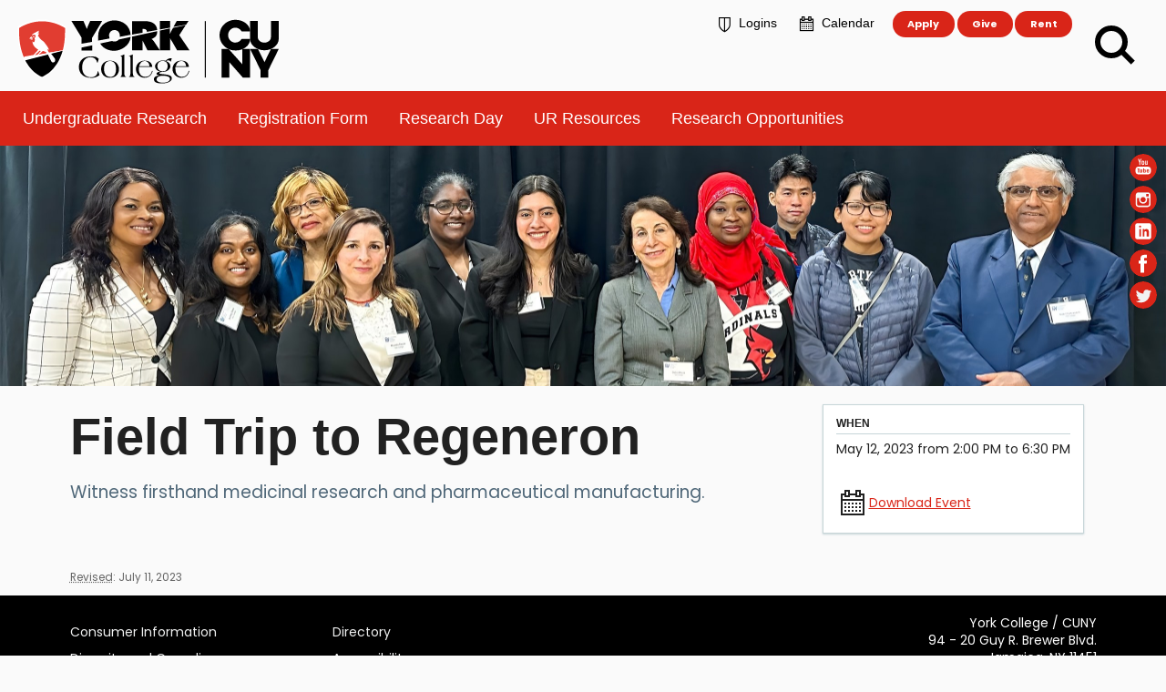

--- FILE ---
content_type: text/html; charset=utf-8
request_url: https://sun3.york.cuny.edu/undergraduate-research/calendar/field-trip-to-regeneron
body_size: 25238
content:
<!doctype html>
              <html lang="en-us" data-reactroot=""><head><meta charSet="utf-8"/><title data-react-helmet="true">Field Trip to Regeneron - Undergraduate Research - York College</title><meta data-react-helmet="true" name="description" content="Witness firsthand medicinal research and pharmaceutical manufacturing."/><meta data-react-helmet="true" property="og:title" content="Field Trip to Regeneron"/><meta data-react-helmet="true" property="og:url" content="https://www.york.cuny.edu/undergraduate-research/calendar/field-trip-to-regeneron"/><meta data-react-helmet="true" property="og:description" content="Witness firsthand medicinal research and pharmaceutical manufacturing."/><meta data-react-helmet="true" name="twitter:card" content="summary_large_image"/><link data-react-helmet="true" rel="canonical" href="https://www.york.cuny.edu/undergraduate-research/calendar/field-trip-to-regeneron"/><script>window.env = {"apiPath":"https:\u002F\u002Fwww.york.cuny.edu","publicURL":"https:\u002F\u002Fwww.york.cuny.edu"};</script><link rel="icon" href="/favicon.ico" sizes="any"/><link rel="icon" href="/icon.svg" type="image/svg+xml"/><link rel="apple-touch-icon" sizes="180x180" href="/apple-touch-icon.png"/><link rel="manifest" href="/site.webmanifest"/><meta name="generator" content="Plone 6 - https://plone.org"/><meta name="viewport" content="width=device-width, initial-scale=1"/><meta name="apple-mobile-web-app-capable" content="yes"/><link data-chunk="ProgressWorkflow" rel="preload" as="style" href="/static/css/ProgressWorkflow.c5733a95.chunk.css"/><link data-chunk="client" rel="preload" as="style" href="/static/css/client.7a5be3c0.css"/><link data-chunk="client" rel="preload" as="script" href="/static/js/runtime~client.3c3832ae.js"/><link data-chunk="client" rel="preload" as="script" href="/static/js/client.4ff3ae9a.js"/><link data-chunk="plone-volto-components-theme-View-EventView" rel="preload" as="script" href="/static/js/plone-volto-components-theme-View-EventView.9ae3ac80.chunk.js"/><link data-chunk="ProgressWorkflow" rel="preload" as="script" href="/static/js/ProgressWorkflow.6309a010.chunk.js"/><link data-chunk="client" rel="stylesheet" href="/static/css/client.7a5be3c0.css"/><link data-chunk="ProgressWorkflow" rel="stylesheet" href="/static/css/ProgressWorkflow.c5733a95.chunk.css"/></head><body class="view-viewview contenttype-event section-undergraduate-research section-calendar section-field-trip-to-regeneron is-anonymous public-ui"><div role="navigation" aria-label="Toolbar" id="toolbar"></div><div id="main"><div class="skiplinks-wrapper" role="complementary" aria-label="Skiplinks"><a class="skiplink" href="#view">Skip to main content</a><a class="skiplink" href="#navigation">Skip to navigation</a><a class="skiplink" href="#footer">Skip to footer</a></div><div class="header-wrapper" role="banner"><div class="cd-main-header  "><a class="cd-logo" href="/"><img title="York College / CUNY Homepage" src="/static/media/Logo-b.ab389060.svg" alt="York College" height="42" width="150" class="ui image"/></a><a class="ui mini button primary" id="cd-mobile-apply" href="/admissions">Apply</a><ul class="cd-header-buttons"><li><a aria-label="Search" class="cd-search-trigger" href="javascript:"><span></span><span class="is-hidden">Search</span></a></li><li><a class="cd-nav-trigger" href="javascript:"><span>Menu</span></a></li></ul><nav class="cd-nav" id="navigation" aria-label="navigation"><ul id="cd-primary-nav" class="cd-primary-nav "><li class="has-children"> <a class="" href="/about">About</a></li><li class="has-children"> <a class="" href="/academics">Academics</a></li><li class="has-children"> <a class="" href="/student-development">Admissions &amp; Enrollment</a></li><li class="has-children"> <a class="" href="/student-development">Student Life</a></li><li class="has-children"> <a class="" href="/student-development">Resources</a></li><li class="cd-section"><ul class="section-menu"> <li><a aria-current="page" class="active" href="/undergraduate-research"><span class="section-class">Undergraduate Research</span></a></li> <li><a href="/undergraduate-research/registration-form">Registration Form</a></li> <li class="has-children"><a href="/undergraduate-research/annual-day">Research Day</a><ul class="cd-hidden"><li><a href="/undergraduate-research/annual-day/abstract-submission-1">Abstract Submission</a></li><li><a href="/undergraduate-research/annual-day/register-to-attend">Register to Attend</a></li></ul></li> <li><a href="/undergraduate-research/resources-for-undergraduate-researchers">UR Resources</a></li> <li><a href="/undergraduate-research/research-opportunities">Research Opportunities</a></li></ul></li><li class="cd-prenav"><a class="quicklinks" href="/logins"><i aria-hidden="true" class="lock large icon"></i>Logins</a><a class="quicklinks" href="/events"><i aria-hidden="true" class="calendar large icon"></i>Calendar</a><a class="ui mini button primary" href="/admissions">Apply</a><a class="ui mini button primary" href="/ia/giving">Give</a><a class="ui mini button primary" href="/administrative/office-of-facilities-and-planning/special-events">Rent</a></li></ul></nav></div></div><aside><ul id="social-media"><li><a href="https://www.youtube.com/user/YorkTelevision" rel="noopener noreferrer" target="_blank"><img src="/static/media/ico-social04.2e631f8c.svg" alt="youtube" width="30" height="30"/></a></li><li><a href="https://www.instagram.com/york_college_cuny/" rel="noopener noreferrer" target="_blank"><img src="/static/media/ico-social08.81bf5f98.svg" alt="Instagram" width="30" height="30"/></a></li><li><a href="https://www.linkedin.com/school/269983" rel="noopener noreferrer" target="_blank"><img src="/static/media/ico-social02.b2597cf5.svg" alt="LinkedIn" width="30" height="30"/></a></li><li><a href="https://www.facebook.com/pages/York-College-CUNY/175813186163" target="_blank" rel="noreferrer"><img src="/static/media/ico-social01.7749e78c.svg" alt="Facebook" width="30" height="30"/></a></li><li><a href="https://twitter.com/YorkCollegeCUNY" rel="noopener noreferrer" target="_blank"><img src="/static/media/ico-social03.50d0dd09.svg" alt="twitter" width="30" height="30"/></a></li></ul><div class="cd-header-image"><a aria-label="Section Undergraduate Research" href="/undergraduate-research"><img alt="Section Undergraduate Research Header" src="/undergraduate-research/header.jpg/@@images/image/preview" srcSet="/undergraduate-research/header.jpg/@@images/image/teaser 200w,/undergraduate-research/header.jpg/@@images/image/large 400w,/undergraduate-research/header.jpg/@@images/image/larger 600w,/undergraduate-research/header.jpg/@@images/image/great 800w,/undergraduate-research/header.jpg/@@images/image/huge 1000w,/undergraduate-research/header.jpg/@@images/image/hd 1200w,/undergraduate-research/header.jpg/@@images/image/2k 1920w"/><div class="ui container"><h2 class="sectiontitle"><span>Undergraduate Research</span></h2></div></a></div></aside><div class="ui basic segment content-area"><main><div id="view"><div id="page-document" class="ui container view-wrapper event-view"><div class="ui grid"><div class="seven wide column mobile hidden"><h1 class="documentFirstHeading">Field Trip to Regeneron</h1><p class="documentDescription">Witness firsthand medicinal research and pharmaceutical manufacturing.</p></div><div class="five wide column mobile hidden"><aside class="ui right floated segment"><div class="ui dividing sub header">When</div><div class="download-event"><svg xmlns="http://www.w3.org/2000/svg" viewBox="0 0 36 36" style="height:36px;width:auto;fill:currentColor" class="icon"><g fill-rule="evenodd"><path d="M20.9997,2.9997 L20.9997,7.0007 L15.0007,7.0007 L15.0007,2.9997 L8.9997,2.9997 L8.9997,7.0007 L5.0007,7.0007 L5.0007,12.9997 L5.0007,15.0007 L5.0007,30.9997 L30.9997,30.9997 L30.9997,15.0007 L30.9997,12.9997 L30.9997,7.0007 L26.9997,7.0007 L26.9997,2.9997 L20.9997,2.9997 Z M23.0007,7.9997 L23.0007,5.0007 L25.0007,5.0007 L25.0007,7.9997 L25.0007,8.9987 L23.0007,8.9987 L23.0007,7.9997 Z M10.9997,7.9997 L10.9997,5.0007 L12.9997,5.0007 L12.9997,7.9997 L12.9997,8.9987 L10.9997,8.9987 L10.9997,7.9997 Z M26.9997,10.9997 L26.9997,8.9987 L28.9997,8.9987 L28.9997,12.9997 L7.0007,12.9997 L7.0007,8.9987 L8.9997,8.9987 L8.9997,10.9997 L15.0007,10.9997 L15.0007,8.9987 L20.9997,8.9987 L20.9997,10.9997 L26.9997,10.9997 Z M7.0007,28.9997 L29.0017,28.9997 L29.0017,15.0007 L7.0007,15.0007 L7.0007,28.9997 Z"/><path d="M9 19 11 19 11 17 9 17zM13 19 15 19 15 17 13 17zM17 19 19 19 19 17 17 17zM21 19 23 19 23 17 21 17zM25 19 27 19 27 17 25 17zM9 23 11 23 11 21 9 21zM13 23 15 23 15 21 13 21zM17 23 19 23 19 21 17 21zM21 23 23 23 23 21 21 21zM25 23 27 23 27 21 25 21zM9 27 11 27 11 25 9 25zM13 27 15 27 15 25 13 25zM17 27 19 27 19 25 17 25zM21 27 23 27 23 25 21 25zM25 27 27 27 27 25 25 25z"/></g></svg><a class="ics-download" target="_blank" rel="noreferrer" href="/++api++/undergraduate-research/calendar/field-trip-to-regeneron/ics_view">Download Event</a></div></aside></div><div class="mobile only twelve wide column"><h1 class="documentFirstHeading">Field Trip to Regeneron</h1><div class="ui segment"><div class="ui dividing sub header">When</div><div class="download-event"><svg xmlns="http://www.w3.org/2000/svg" viewBox="0 0 36 36" style="height:36px;width:auto;fill:currentColor" class="icon"><g fill-rule="evenodd"><path d="M20.9997,2.9997 L20.9997,7.0007 L15.0007,7.0007 L15.0007,2.9997 L8.9997,2.9997 L8.9997,7.0007 L5.0007,7.0007 L5.0007,12.9997 L5.0007,15.0007 L5.0007,30.9997 L30.9997,30.9997 L30.9997,15.0007 L30.9997,12.9997 L30.9997,7.0007 L26.9997,7.0007 L26.9997,2.9997 L20.9997,2.9997 Z M23.0007,7.9997 L23.0007,5.0007 L25.0007,5.0007 L25.0007,7.9997 L25.0007,8.9987 L23.0007,8.9987 L23.0007,7.9997 Z M10.9997,7.9997 L10.9997,5.0007 L12.9997,5.0007 L12.9997,7.9997 L12.9997,8.9987 L10.9997,8.9987 L10.9997,7.9997 Z M26.9997,10.9997 L26.9997,8.9987 L28.9997,8.9987 L28.9997,12.9997 L7.0007,12.9997 L7.0007,8.9987 L8.9997,8.9987 L8.9997,10.9997 L15.0007,10.9997 L15.0007,8.9987 L20.9997,8.9987 L20.9997,10.9997 L26.9997,10.9997 Z M7.0007,28.9997 L29.0017,28.9997 L29.0017,15.0007 L7.0007,15.0007 L7.0007,28.9997 Z"/><path d="M9 19 11 19 11 17 9 17zM13 19 15 19 15 17 13 17zM17 19 19 19 19 17 17 17zM21 19 23 19 23 17 21 17zM25 19 27 19 27 17 25 17zM9 23 11 23 11 21 9 21zM13 23 15 23 15 21 13 21zM17 23 19 23 19 21 17 21zM21 23 23 23 23 21 21 21zM25 23 27 23 27 21 25 21zM9 27 11 27 11 25 9 25zM13 27 15 27 15 25 13 25zM17 27 19 27 19 25 17 25zM21 27 23 27 23 25 21 25zM25 27 27 27 27 25 25 25z"/></g></svg><a class="ics-download" target="_blank" rel="noreferrer" href="/++api++/undergraduate-research/calendar/field-trip-to-regeneron/ics_view">Download Event</a></div></div><p class="documentDescription">Witness firsthand medicinal research and pharmaceutical manufacturing.</p></div></div></div></div></main></div><div style="text-align:left;margin:1em;font-size:0.85em;color:rgba(0,0,0,.6)" class="ui container document-dates"><p><abbr title="Last Modified Date (This page may contain dynamic content that has different creation and modification dates.)">Revised</abbr>:<!-- --> <!-- -->July 11, 2023</p></div><div role="contentinfo" id="footer" class="ui grey inverted vertical padded left aligned segment"><div class="ui container"><div class="discreet"><div class="ui grid ui stackable four column grid"><div class="column"><p><a href="/about/consumer-information">Consumer Information</a><br/><a href="/diversity-and-compliance">Diversity and Compliance</a><br/><a href="/human-resources/jobs">Employment</a><br/><a href="/public-safety">Public Safety</a></p></div><div class="column"><p><a href="/directory">Directory</a><br/><a accessKey="0" href="/accessibility-info">Accessibility</a><br/><a href="/webteam">Website</a><br/><a href="/it/webteam/copyright-infringement"><abbr title="Copyright">©</abbr> 2026</a></p></div><div class="right aligned six wide column"><p>York College / CUNY<br/> 94 - 20 Guy R. Brewer Blvd.<br/> Jamaica, NY 11451<br/> <abbr title="Phone">P: </abbr>718-262-2000</p><div id="yc-social"><a href="https://www.youtube.com/user/YorkTelevision" rel="noopener" target="_blank"><img src="/static/media/ico-social04.2e631f8c.svg" alt="youtube" width="30" height="30"/></a> <a href="https://www.instagram.com/york_college_cuny/" rel="noopener" target="_blank"><img src="/static/media/ico-social08.81bf5f98.svg" alt="Instagram" width="30" height="30"/></a> <a href="https://www.linkedin.com/school/269983" rel="noopener" target="_blank"><img src="/static/media/ico-social02.b2597cf5.svg" alt="LinkedIn" width="30" height="30"/></a> <a href="https://www.facebook.com/pages/York-College-CUNY/175813186163" target="_blank"><img src="/static/media/ico-social01.7749e78c.svg" alt="Facebook" width="30" height="30"/></a> <a href="https://twitter.com/YorkCollegeCUNY" rel="noopener" target="_blank"><img src="/static/media/ico-social03.50d0dd09.svg" alt="twitter" width="30" height="30"/></a> <a href="/about/directions"><img src="/static/media/ico-social07.f6db7536.svg" alt="Directions" width="30" height="30"/></a> <a href="https://cuny.edu/" id="cuny" rel="noopener" target="_blank"><img src="/static/media/cuny-white2018.11fe519b.png" alt="CUNY" width="69" height="30" decoding="async" loading="lazy"/></a></div></div></div></div></div></div><div class="Toastify"></div></div><div role="complementary" aria-label="Sidebar" id="sidebar"></div><script charSet="UTF-8">window.__data={"router":{"location":{"pathname":"\u002Fundergraduate-research\u002Fcalendar\u002Ffield-trip-to-regeneron","search":"","hash":"","state":undefined,"key":"fha3qk","query":{}},"action":"POP"},"intl":{"defaultLocale":"en","locale":"en","messages":{"\u003Cp\u003EAdd some HTML here\u003C\u002Fp\u003E":"","Account Registration Completed":"","Account activation completed":"","Action":"","Action changed":"","Action: ":"","Actions":"","Activate and deactivate":"","Active":"","Active content rules in this Page":"","Add":"","Add (object list)":"","Add Addons":"","Add Content":"","Add Content Rule":"","Add Rule":"","Add Translation…":"","Add User":"","Add a description…":"","Add a new alternative url":"","Add action":"","Add block":"","Add block in position {index}":"","Add block…":"","Add condition":"","Add content rule":"","Add criteria":"","Add date":"","Add element to container":"","Add field":"Add field","Add fieldset":"","Add group":"","Add new content type":"","Add new group":"","Add new user":"","Add to Groups":"","Add users to group":"","Add vocabulary term":"","Add {type}":"","Add-Ons":"","Add-ons":"","Add-ons Settings":"","Added":"","Additional date":"","Addon could not be installed":"","Addon could not be uninstalled":"","Addon could not be upgraded":"","Addon installed succesfuly":"","Addon uninstalled succesfuly":"","Addon upgraded succesfuly":"","Advanced facet?":"","Advanced facets are initially hidden and displayed on demand":"","Album view":"","Alias":"","Alias has been added":"","Alignment":"","All":"","All content":"","All existing alternative urls for this site":"","Alphabetically":"","Alt text":"","Alt text hint":"","Alt text hint link text":"","Alternative url path (Required)":"","Alternative url path must start with a slash.":"","Alternative url path → target url path (date and time of creation, manually created yes\u002Fno)":"","Applied to subfolders":"","Applies to subfolders?":"","Apply to subfolders":"","Apply working copy":"","Are you sure you want to delete this field?":"","Are you sure you want to delete this fieldset including all fields?":"","Ascending":"","Assign the {role} role to {entry}":"","Assignments":"","Available":"","Available content rules:":"","Back":"","Base":"","Base search query":"","Block":"","Both email address and password are case sensitive, check that caps lock is not enabled.":"","Breadcrumbs":"","Broken relations":"","Browse":"","Browse the site, drop an image, or type a URL":"","Browse the site, drop an image, or type an URL":"","By default, permissions from the container of this item are inherited. If you disable this, only the explicitly defined sharing permissions will be valid. In the overview, the symbol {inherited} indicates an inherited value. Similarly, the symbol {global} indicates a global role, which is managed by the site administrator.":"","Cache Name":"","Can not edit Layout for \u003Cstrong\u003E{type}\u003C\u002Fstrong\u003E content-type as it doesn't have support for \u003Cstrong\u003EVolto Blocks\u003C\u002Fstrong\u003E enabled":"","Can not edit Layout for \u003Cstrong\u003E{type}\u003C\u002Fstrong\u003E content-type as the \u003Cstrong\u003EBlocks behavior\u003C\u002Fstrong\u003E is enabled and \u003Cstrong\u003Eread-only\u003C\u002Fstrong\u003E":"","Cancel":"Cancel","Cell":"","Center":"","Change Note":"","Change Password":"","Change State":"","Change workflow state recursively":"","Changes applied.":"","Changes saved":"","Changes saved.":"","Checkbox":"","Choices":"","Choose Image":"","Choose Target":"","Choose a file":"","Clear":"","Clear filters":"","Clear search":"","Click to download full sized image":"","Close":"","Close menu":"","Code":"","Collapse item":"","Collection":"","Color":"","Comment":"","Commenter":"","Comments":"","Compare":"","Condition changed":"","Condition: ":"","Configuration Versions":"","Configure Content Rule":"","Configure Content Rule: {title}":"","Configure content rule":"","Confirm password":"","Connection refused":"","Contact form":"","Contained items":"","Container settings":"","Content":"","Content Rule":"","Content Rules":"","Content rules for {title}":"","Content rules from parent folders":"","Content that links to or references {title}":"","Content type created":"","Content type deleted":"","Contents":"","Controls":"","Copy":"","Copy blocks":"","Copyright":"","Copyright statement or other rights information on this item.":"","Create or delete relations to target":"","Create working copy":"","Created by {creator} on {date}":"","Created on":"","Creator":"","Creators":"","Criteria":"","Current active configuration":"","Current filters applied":"","Current password":"","Cut":"","Cut blocks":"","Daily":"","Database":"","Database Information":"","Database Location":"","Database Size":"","Database main":"","Date":"","Date (newest first)":"","Default":"","Default view":"","Delete":"","Delete Group":"","Delete Type":"","Delete User":"","Delete action":"","Delete blocks":"","Delete col":"","Delete condition":"","Delete row":"","Delete selected items?":"","Delete this item?":"","Deleted":"","Deleting this item breaks {brokenReferences} {variation}.":"","Depth":"","Descending":"","Description":"","Diff":"","Difference between revision {one} and {two} of {title}":"","Disable":"","Disable apply to subfolders":"","Disabled":"","Disabled apply to subfolders":"","Distributed under the {license}.":"","Divide each row into separate cells":"","Do you really want to delete the group {groupname}?":"","Do you really want to delete the type {typename}?":"","Do you really want to delete the user {username}?":"","Do you really want to delete this item?":"","Document":"","Document view":"","Download Event":"","Drag and drop files from your computer onto this area or click the “Browse” button.":"","Drop file here to replace the existing file":"","Drop file here to upload a new file":"","Drop files here ...":"","Dry run selected, transaction aborted.":"","E-mail":"","E-mail addresses do not match.":"","Edit":"","Edit Rule":"","Edit comment":"","Edit field":"","Edit fieldset":"","Edit recurrence":"","Edit values":"","Edit {title}":"","Email":"","Email sent":"","Embed code error, please follow the instructions and try again.":"","Empty object list":"","Enable":"","Enable editable Blocks":"","Enabled":"","Enabled here?":"","Enabled?":"","End Date":"","Enter URL or select an item":"","Enter a username above to search or click 'Show All'":"","Enter an email address. This will be your login name. We respect your privacy, and will not give the address away to any third parties or expose it anywhere.":"","Enter full name, e.g. John Smith.":"","Enter map Embed Code":"","Enter the absolute path of the target. The path must start with '\u002F'. Target must exist or be an existing alternative url path to the target.":"","Enter the absolute path where the alternative url should exist. The path must start with '\u002F'. Only urls that result in a 404 not found page will result in a redirect occurring.":"","Enter your current password.":"","Enter your email for verification.":"","Enter your new password. Minimum 8 characters.":"","Enter your username for verification.":"","Entries":"","Error":"Error","ErrorHeader":"","Event":"","Event listing":"","Event view":"","Exclude from navigation":"","Exclude this occurence":"","Excluded from navigation":"","Existing alternative urls for this item":"","Expand sidebar":"","Expiration Date":"","Expiration date":"","Expired":"","External URL":"","Facet":"","Facet widget":"","Facets":"","Facets on left side":"","Facets on right side":"","Facets on top":"","Failed To Undo Transactions":"","Field":"","File":"","File size":"","File view":"","Filename":"","Filter":"","Filter Rules:":"","Filter by prefix":"","Filter users by groups":"","Filter…":"","First":"","Fix relations":"","Fixed width table cells":"","Fold":"","Folder":"","Folder listing":"","Forbidden":"","Fourth":"","From":"","Full":"","Full Name":"","Fullname":"","GNU GPL license":"","General":"","Global role":"","Google Maps Embedded Block":"","Grid":"","Group":"","Group created":"","Group deleted":"","Group roles updated":"","Groupname":"","Groups":"","Groups are logical collections of users, such as departments and business units. Groups are not directly related to permissions on a global level, you normally use Roles for that - and let certain Groups have a particular role. The symbol{plone_svg}indicates a role inherited from membership in another group.":"","Header cell":"","Headline":"","Headline level":"","Hidden facets will still filter the results if proper parameters are passed in URLs":"","Hide Replies":"","Hide facet?":"","Hide filters":"","Hide title":"","History":"","History Version Number":"","History of {title}":"","Home":"","ID":"","If all of the following conditions are met:":"","If selected, this item will not appear in the navigation tree":"","If this date is in the future, the content will not show up in listings and searches until this date.":"","If you are certain this user has abandoned the object, you may unlock the object. You will then be able to edit it.":"","If you are certain you have the correct web address but are encountering an error, please contact the {site_admin}.":"","Image":"","Image gallery":"","Image override":"","Image size":"","Image view":"","Include this occurence":"","Info":"","InfoUserGroupSettings":"","Inherit permissions from higher levels":"","Inherited value":"","Insert col after":"","Insert col before":"","Insert row after":"","Insert row before":"","Inspect relations":"","Install":"","Installed":"","Installed version":"","Installing a third party add-on":"","Interval Daily":"","Interval Monthly":"","Interval Weekly":"","Interval Yearly":"","Invalid Block":"","It is not allowed to define both the password and to request sending the password reset message by e-mail. You need to select one of them.":"","Item batch size":"","Item succesfully moved.":"","Item(s) copied.":"","Item(s) cut.":"","Item(s) has been updated.":"","Item(s) pasted.":"","Item(s) state has been updated.":"","Items":"","Items must be unique.":"","Label":"","Language":"","Language independent field.":"","Large":"","Last":"","Last comment date":"","Last modified":"","Latest available configuration":"","Latest version":"","Layout":"","Lead Image":"","Left":"","Less filters":"","Link":"","Link copied to clipboard":"","Link more":"","Link redirect view":"","Link settings":"","Link title":"","Link to":"","Link translation for":"","Linking this item with hyperlink in text":"","Links and references":"","Listing":"","Listing view":"","Load more":"","Loading":"","Log In":"","Log in":"","Logged out":"","Login":"","Login Failed":"","Login Name":"","Logout":"","Made by {creator} on {date}. This is not a working copy anymore, but the main content.":"","Make the table compact":"","Manage Translations":"","Manage content…":"","Manage translations for {title}":"","Manual":"","Manually or automatically added?":"","Many relations found. Please search.":"","Maps":"","Maps URL":"","Maximum length is {len}.":"","Maximum value is {len}.":"","Medium":"","Membership updated":"","Message":"","Minimum length is {len}.":"","Minimum value is {len}.":"","Moderate Comments":"","Moderate comments":"","Monday and Friday":"","Month day":"","Monthly":"","More":"","More filters":"","More information about the upgrade procedure can be found in the documentation section of plone.org in the Upgrade Guide.":"","Mosaic layout":"","Move down":"","Move to bottom of folder":"","Move to top of folder":"","Move up":"","Multiple choices?":"","My email is":"","My username is":"","Name":"","Narrow":"","Navigate back":"","Navigate to this item":"","Navigation":"","New password":"","News Item":"","News item view":"","No":"","No Transactions Found":"","No Transactions Selected":"","No Transactions Selected To Do Undo":"","No Video selected":"","No addons found":"","No broken relations found.":"","No connection to the server":"","No image selected":"","No image set in Lead Image content field":"","No image set in image content field":"","No images found.":"","No items found in this container.":"","No items selected":"","No links to this item found.":"","No map selected":"","No occurences set":"","No options":"","No relation found":"","No results found":"","No results found.":"","No selection":"","No uninstall profile":"","No user found":"","No value":"","No workflow":"","None":"","Note":"","Note that roles set here apply directly to a user. The symbol{plone_svg}indicates a role inherited from membership in a group.":"","Number of active objects":"","Object Size":"","Occurences":"","Ok":"","Only 7-bit bytes characters are allowed. Cannot contain uppercase letters, special characters: \u003C, \u003E, &, #, \u002F, ?, or others that are illegal in URLs. Cannot start with: _, aq_, @@, ++. Cannot end with __. Cannot be: request,contributors, ., .., \"\". Cannot contain new lines.":"","Open in a new tab":"","Open menu":"","Open object browser":"","Ordered":"","Origin":"","Overview of relations of all content items":"","Page":"","Parent fieldset":"","Password":"","Password reset":"","Passwords do not match.":"","Paste":"","Paste blocks":"","Perform the following actions:":"","Permissions have been updated successfully":"","Permissions updated":"","Personal Information":"","Personal Preferences":"","Personal tools":"","Persons responsible for creating the content of this item. Please enter a list of user names, one per line. The principal creator should come first.":"","Please choose an existing content as source for this element":"","Please continue with the upgrade.":"","Please ensure you have a backup of your site before performing the upgrade.":"","Please enter a valid URL by deleting the block and adding a new video block.":"","Please enter the Embed Code provided by Google Maps -\u003E Share -\u003E Embed map. It should contain the \u003Ciframe\u003E code on it.":"","Please fill out the form below to set your password.":"","Please search for users or use the filters on the side.":"","Please upgrade to plone.restapi \u003E= 8.24.0.":"","Please upgrade to plone.restapi \u003E= 8.39.0.":"","Plone Foundation":"","Plone{reg} Open Source CMS\u002FWCM":"","Position changed":"","Possible values":"","Powered by Plone & Python":"","Preferences":"","Prettify your code":"","Preview":"","Preview Image URL":"","Profile":"","Properties":"","Publication date":"","Publishing Date":"","Query":"","Re-enter the password. Make sure the passwords are identical.":"","Read More…":"","Read only for this type of relation.":"","Rearrange items by…":"","Recurrence ends":"","Recurrence ends after":"","Recurrence ends on":"","Redo":"","Reduce complexity":"","Referencing this item as related item":"","Referencing this item with {relationship}":"","Register":"","Registration form":"","Relation name":"","Relations":"","Relations are editable with plone.api \u003E= 2.0.3.":"","Relations updated":"","Relevance":"","Remove":"","Remove element {index}":"","Remove item":"","Remove recurrence":"","Remove selected":"","Remove term":"","Remove users from group":"","Remove working copy":"","Rename":"","Rename Items Loading Message":"","Rename items":"","Repeat":"","Repeat every":"","Repeat on":"","Replace existing file":"","Reply":"","Required":"","Required input is missing.":"","Reset element {index}":"","Reset term title":"","Reset the block":"","Results limit":"","Results preview":"","Results template":"","Reversed order":"","Revert to this revision":"","Review state":"","Richtext":"","Right":"","Rights":"","Roles":"","Root":"","Rule added":"","Rule enable changed":"","Rules":"","Rules execute when a triggering event occurs. Rule actions will only be invoked if all the rule's conditions are met. You can add new actions and conditions using the buttons below.":"","Save":"","Save recurrence":"","Saved":"","Scheduled":"","Schema":"","Schema updates":"","Search":"","Search SVG":"","Search Site":"","Search block":"","Search button label":"","Search content":"","Search for user or group":"","Search group…":"","Search input label":"","Search results":"","Search results for {term}":"","Search sources by title or path":"","Search targets by title or path":"","Search users…":"","Searched for: \u003Cem\u003E{searchedtext}\u003C\u002Fem\u003E.":"","Second":"","Section title":"","Select":"","Select a date to add to recurrence":"","Select columns to show":"","Select relation":"","Select rule":"","Select the transition to be used for modifying the items state.":"","Selected":"","Selected dates":"","Selected items":"","Selected items - x of y":"","Selection":"","Select…":"","Send":"","Send a confirmation mail with a link to set the password.":"","Server Error":"","Set my password":"","Set your password":"","Settings":"","Sharing":"","Sharing for {title}":"","Short Name":"","Short name":"","Show":"","Show All":"","Show Replies":"","Show filters":"","Show groups of users below":"","Show item":"","Show potential sources. Not only objects that are source of some relation.":"","Show potential targets. Not only objects that are target of some relation.":"","Show search button?":"","Show search input?":"","Show sorting?":"","Show total results":"","Shrink sidebar":"","Shrink toolbar":"","Sign in to start session":"","Site Administration":"","Site Setup":"","Sitemap":"","Size: {size}":"","Small":"","Some items are also a folder. By deleting them you will delete {containedItemsToDelete} {variation} inside the folders.":"","Some items are referenced by other contents. By deleting them {brokenReferences} {variation} will be broken.":"","Some relations are broken. Please fix.":"","Sorry, something went wrong with your request":"","Sort By":"","Sort By:":"","Sort on":"","Sort on options":"","Sort transactions by User-Name, Path or Date":"","Sorted":"","Sorted on":"","Source":"","Specify a youtube video or playlist url":"","Split":"","Start Date":"","Start of the recurrence":"","Start password reset":"","State":"","Status":"","Sticky":"","Stop compare":"","String":"","Stripe alternate rows with color":"","Styling":"","Subject":"","Success":"","Successfully Undone Transactions":"","Summary":"","Summary view":"","Switch to":"","Table":"","Table of Contents":"","Tabular view":"","Tags":"","Tags to add":"","Tags to remove":"","Target":"","Target Path (Required)":"","Target memory size per cache in bytes":"","Target number of objects in memory per cache":"","Target url path must start with a slash.":"","Teaser":"","Text":"","Thank you.":"","The Database Manager allow you to view database status information":"","The backend is not responding, due to a server timeout or a connection problem of your device. Please check your connection and try again.":"","The backend is not responding, please check if you have started Plone, check your project's configuration object apiPath (or if you are using the internal proxy, devProxyToApiPath) or the RAZZLE_API_PATH Volto's environment variable.":"","The backend is responding, but the CORS headers are not configured properly and the browser has denied the access to the backend resources.":"","The backend server of your website is not answering, we apologize for the inconvenience. Please try to re-load the page and try again. If the problem persists please contact the site administrators.":"","The button presence disables the live search, the query is issued when you press ENTER":"","The following content rules are active in this Page. Use the content rules control panel to create new rules or delete or modify existing ones.":"","The following list shows which upgrade steps are going to be run. Upgrading sometimes performs a catalog\u002Fsecurity update, which may take a long time on large sites. Be patient.":"","The item could not be deleted.":"","The link address is:":"","The provided alternative url already exists!":"","The registration process has been successful. Please check your e-mail inbox for information on how activate your account.":"","The site configuration is outdated and needs to be upgraded.":"","The working copy was discarded":"","The {plonecms} is {copyright} 2000-{current_year} by the {plonefoundation} and friends.":"","There are no groups with the searched criteria":"","There are no users with the searched criteria":"","There are some errors.":"","There is a configuration problem on the backend":"","There was an error with the upgrade.":"","There were some errors":"","There were some errors.":"","These items will have broken links":"","Third":"","This has an ongoing working copy in {title}":"","This is a reserved name and can't be used":"","This is a working copy of {title}":"","This item is also a folder. By deleting it you will delete {containedItemsToDelete} {variation} inside the folder.":"","This item was locked by {creator} on {date}":"","This name will be displayed in the URL.":"","This page does not seem to exist…":"","This rule is assigned to the following locations:":"","Time":"","Title":"","Title field error. Value not provided or already existing.":"","Total active and non-active objects":"","Total comments":"","Total number of objects in each cache":"","Total number of objects in memory from all caches":"","Total number of objects in the database":"","Transactions":"","Transactions Checkbox":"","Transactions Have Been Sorted":"","Transactions Have Been Unsorted":"","Translate to {lang}":"","Translation linked":"","Translation linking removed":"","Triggering event field error. Please select a value":"","Type":"","Type a Video (YouTube, Vimeo or mp4) URL":"","Type text...":"","Type text…":"","Type the heading…":"","Type the title…":"","UID":"","URL Management":"","URL Management for {title}":"","Unassign":"","Unassigned":"","Unauthorized":"","Undo":"","Undo Controlpanel":"","Unfold":"","Unified":"","Uninstall":"","Unknown Block":"Unknown Block {block}","Unlink translation for":"","Unlock":"","Unsorted":"","Update":"","Update User":"","Update installed addons":"","Update installed addons:":"","Updates available":"","Upgrade":"","Upgrade Plone Site":"","Upgrade Report":"","Upgrade Steps":"","Upload":"","Upload a lead image in the 'Lead Image' content field.":"","Upload a new image":"","Upload files":"","Uploading files":"","Uploading image":"","Use the form below to define the new content rule":"","Use the form below to define, change or remove content rules. Rules will automatically perform actions on content when certain triggers take place. After defining rules, you may want to go to a folder to assign them, using the 'rules' item in the actions menu.":"","Used for programmatic access to the fieldset.":"","User":"","User Group Membership":"","User Group Settings":"","User created":"","User deleted":"","User name":"","User roles updated":"","User updated successfuly":"","Username":"","Users":"","Using this form, you can manage alternative urls for an item. This is an easy way to make an item available under two different URLs.":"","Variation":"","Version Overview":"","Video":"","Video URL":"","View":"","View changes":"","View links and references to this item":"","View this revision":"","View working copy":"","Viewmode":"","Vocabulary term":"","Vocabulary term title":"","Vocabulary terms":"","Warning Regarding debug mode":"","We apologize for the inconvenience, but the backend of the site you are accessing is not available right now. Please, try again later.":"","We apologize for the inconvenience, but the page you were trying to access is not at this address. You can use the links below to help you find what you are looking for.":"","We apologize for the inconvenience, but there was an unexpected error on the server.":"","We apologize for the inconvenience, but you don't have permissions on this resource.":"","Weeek day of month":"","Weekday":"","Weekly":"","What":"","When":"","When this date is reached, the content will nolonger be visible in listings and searches.":"","Whether or not execution of further rules should stop after this rule is executed":"","Whether or not other rules should be triggered by the actions launched by this rule. Activate this only if you are sure this won't create infinite loops":"","Whether or not the rule is currently enabled":"","Who":"","Wide":"","Workflow Change Loading Message":"","Workflow updated.":"","Yearly":"","Yes":"","You are trying to access a protected resource, please {login} first.":"","You are using an outdated browser":"","You can add a comment by filling out the form below. Plain text formatting.":"","You can control who can view and edit your item using the list below.":"","You can view the difference of the revisions below.":"","You can view the history of your item below.":"","You can't paste this content here":"","You have been logged out from the site.":"","You have not the required permission for this control panel.":"","Your email is required for reset your password.":"","Your password has been set successfully. You may now {link} with your new password.":"","Your preferred language":"","Your site is up to date.":"","Your usernaame is required for reset your password.":"","addUserFormEmailDescription":"","addUserFormFullnameDescription":"","addUserFormPasswordDescription":"","addUserFormUsernameDescription":"","availableViews":"","box_forgot_password_option":"","checkboxFacet":"","column":"","columns":"","common":"","compare_to":"","countBrokenRelations":"","daterangeFacet":"","delete":"","deprecated_browser_notice_message":"","description":"Description","description_lost_password":"","description_sent_password":"","draft":"","email":"","event_alldates":"","event_attendees":"","event_contactname":"","event_contactphone":"","event_website":"","event_what":"","event_when":"","event_where":"","fileTooLarge":"","flush intIds and rebuild relations":"","flushAndRebuildRelationsHints":"\u003Cul\u003E\u003Cli\u003ERegenerate intIds (tokens of relations in relation catalog)\u003C\u002Fli\u003E\u003Cli\u003ERebuild relations\u003C\u002Fli\u003E\u003C\u002Ful\u003E\u003Cp\u003ECheck the log for details!\u003C\u002Fp\u003E\u003Cp\u003E\u003Cb\u003EWarning\u003C\u002Fb\u003E: If you have add-ons relying on intIds, you should not flush them. Check the add-ons first.\u003C\u002Fp\u003E","head_title":"","heading_sent_password":"","hero":"","html":"","image":"","image_block_clear":"","image_block_preview":"","integer":"","intranet":"","item":"","items":"","label_my_email_is":"","label_my_username_is":"","leadimage":"","link-integrity: Delete":"","link-integrity: Delete item and break links":"","link-integrity: loading references":"","linkAnImage":"","listing":"","loading":"","log in":"","maps":"","maxLength":"","maximum":"","media":"","minLength":"","minimum":"","mostUsed":"","narrowDownRelations":"","no":"","no workflow state":"","number":"","of the month":"","or try a different page.":"","others":"","pending":"","pickAnImage":"","private":"","published":"","querystring-widget-select":"","rebuild relations":"","reference":"","references":"","refers to":"","results found":"","return to the site root":"","rrule_and":"","rrule_approximate":"","rrule_at":"","rrule_dateFormat":"","rrule_day":"","rrule_days":"","rrule_every":"","rrule_for":"","rrule_hour":"","rrule_hours":"","rrule_in":"","rrule_last":"","rrule_minutes":"","rrule_month":"","rrule_months":"","rrule_nd":"","rrule_on":"","rrule_on the":"","rrule_or":"","rrule_rd":"","rrule_st":"","rrule_th":"","rrule_the":"","rrule_time":"","rrule_times":"","rrule_until":"","rrule_week":"","rrule_weekday":"","rrule_weekdays":"","rrule_weeks":"","rrule_year":"","rrule_years":"","selectFacet":"","selectView":"","skiplink-footer":"","skiplink-main-content":"","skiplink-navigation":"","sort":"","sources path":"","table":"","target path":"","text":"","title":"Title","toc":"","toggleFacet":"","upgradeVersions":"","uploadAnImage":"","url":"","user avatar":"","video":"","views":"","visit_external_website":"","workingCopyErrorUnauthorized":"","workingCopyGenericError":"","yes":"","{count, plural, one {Upload {count} file} other {Upload {count} files}}":"","{count} selected":"","{id} Content Type":"","{id} Schema":"","{title} copied.":"","{title} cut.":"","{title} has been deleted.":"","Add link":"","An error has occurred while editing \"{name}\" field. We have been notified and we are looking into it. Please save your work and retry. If the issue persists please contact the site administrator.":"","An error has occurred while rendering \"{name}\" field. We have been notified and we are looking into it. If the issue persists please contact the site administrator.":"","Bottom":"","Delete table":"","Edit element":"","Edit link":"","Hide headers":"","Make the table sortable":"","Middle":"","No matching blocks":"","Remove element":"","Remove link":"","Table color inverted":"","Top":"","Visible only in view mode":"","A custom CSS class, aplicable to this column":"A custom CSS class, aplicable to this column","Advanced":"Advanced","Background color":"Background color","Column":"Column","Column title":"Column title","Columns":"Columns","Columns block":"Columns block","Columns block friendly name":"Columns block friendly name","Custom CSS class":"Custom CSS class","Customize":"Customize","Edit parent columns block":"Edit parent columns block","Go to Column settings":"Go to Column settings","Padding":"Padding","Percentage":"Percentage","Reverse wrap":"Reverse wrap","Select layout":"Select layout","Size":"Size","Style":"Style","Unit":"Unit","Vertical align":"Vertical align","reverseWrapDescription":"Reverse column order when opening site on mobile.","Clear selection":"Clear selection","Fit":"Fit","Justify":"Justify","Stretch":"Stretch","btn-stretch":"Stretch block to the edges","field-customize":"Customize","field-size":"Size","fieldsets-advanced":"Advanced","fieldsets-decorations":"Decorations","fieldsets-default":"Default","fieldsets-layout":"Layout","fieldsets-presets":"Preset styles","fieldsets-standard":"Standard","properties-align":"Align","properties-background-color":"Background color","properties-background-image":"Background image","properties-border-radius":"Rounded Corner","properties-clear-description":"Pushes selected block under floated content","properties-clear-title":"Clear floats","properties-custom-class-description":"A custom CSS class, applicable just to this block","properties-custom-class-title":"Custom CSS Class","properties-custom-id-description":"A custom id, applicable just to this block","properties-custom-id-title":"Custom Id","properties-font-size-description":"Relative to normal size of text in the block","properties-font-size-title":"Font size","properties-font-weight-description":"The weight (or boldness) of the font","properties-font-weight-title":"Font weight","properties-height-description":"Element height, expressed as CSS dimension","properties-height-title":"Element height","properties-hidden-description":"Hide this bloc","properties-hidden-title":"Hidden","properties-is-drop-cap-description":"First letter is styled as a drop cop","properties-is-drop-cap-title":"Drop cap","properties-is-screen-height-description":"Maximize block to viewport height","properties-is-screen-height-title":"Screen height","properties-margin":"Margin","properties-padding":"Padding","properties-shadow-color":"Shadow color","properties-shadow-depth":"Shadow depth","properties-size":"Box size","properties-stretch":"Stretch","properties-style-name":"Style","properties-text-align":"Text align","properties-text-color":"Text color","properties-theme-description":"A predefined theme, applicable just to this block","properties-theme-title":"Theme","styles-block":"Styles","Accordion responsive":"Accordion responsive","Carousel horizontal":"Carousel horizontal","Carousel vertical (prototype)":"Carousel vertical (prototype)","Horizontal responsive":"Horizontal responsive","accordion-tabs-block":"Accordion tabs block","addTab":"Add Tab","alignment":"Alignment","assetPosition":"Asset position","assetSize":"Asset size","assetType":"Asset type","black":"Black","blue":"Blue","bottom":"Bottom","brown":"Brown","center":"Center","color":"Color","dark":"Dark","default":"Default","default-tabs-block":"Default tabs block","green":"Green","grey":"Grey","hideTitle":"Hide tab title?","horizontal-tabs-block":"Horizontal tabs block","huge":"Huge","icon":"Icon","icon-position-on-the-right":"Icon position on the right","iconName":"Icon name","inverted":"Inverted","large":"Large","left":"Left","left-side":"Left side","light":"Light","massive":"Massive","menu":"Menu","menu-border-less":"Borderless","menu-compact":"Compact","menu-fluid":"Fluid","menu-inverted":"Inverted","menu-pointing":"Pointing","menu-secondary":"Secondary","menu-stackable":"Stackable","menu-tabular":"Tabular","menu-text":"Text","middle":"Middle","mini":"Mini","olive":"Olive","orange":"Orange","pink":"Pink","position":"Position","position-left-right-of-the-icon-in-the-accordion-tab":"Position left\u002Fright of the icon in the accordion tab","purple":"Purple","red":"Red","right":"Right","right-side":"Right side","set-the-theme-for-the-accordion-tabs-block":"Set the theme for the accordion tabs block","size":"Size","small":"Small","space-between":"Space between","style":"Style","tab":"Tab","tabTitle":"Tab title","tabs":"Tabs","tabs-block":"Tabs block","teal":"Teal","theme":"Theme","tiny":"Tiny","top":"Top","vertical-align":"Vertical align","violet":"Violet","yellow":"Yellow","A short hint that describes the expected value within this block":"A short hint that describes the expected value within this block","Accordion":"Accordion","Accordion Title size":"Accordion Title size","Accordion block":"Accordion block","Accordion block settings":"Accordion block settings","Accordion theme":"Accordion theme","Accordion title":"Accordion title","Allow multiple panels open at a time":"Allow multiple panels open at a time","Allow only the following blocks types":"Allow only the following blocks types","Allowed blocks":"Allowed blocks","Collapsed by default":"Collapsed by default","Detailed expected value within this block":"Detailed expected value within this block","Disable creation of new blocks after this block":"Disable creation of new blocks after this block","Disable drag & drop on this block":"Disable drag & drop on this block","Disable editing on accordion block settings":"Disable editing on accordion block settings","Disable editing on accordion titles":"Disable editing on accordion titles","Disable editing on this block":"Disable editing on this block","Disable inner buttons":"Disable inner buttons","Disable new blocks":"Disable new blocks","Don't allow deletion of this block":"Don't allow deletion of this block","Drag and drop":"Drag and drop","Enable filtering":"Enable filtering","Enter Title":"Enter Title","Fixed layout":"Fixed layout","Fixed layout, New panes (tabs) created by Editor within this block will be ignored":"Fixed layout, New panes (tabs) created by Editor within this block will be ignored","Fixed position":"Fixed position","Friendly name":"Friendly name","Heading 2":"Heading 2","Heading 3":"Heading 3","Heading 4":"Heading 4","Heading 5":"Heading 5","Heading 6":"Heading 6","Helper text":"Helper text","Hide all block related buttons within this block":"Hide all block related buttons within this block","Instructions":"Instructions","Non exclusive":"Non exclusive","Options":"Options","Primary":"Primary","Read-only":"Read-only","Read-only settings":"Read-only settings","Read-only titles":"Read-only titles","Remove block":"Remove block","Secondary":"Secondary","Section friendly name":"Section friendly name","Section help":"Section help","Tertiary":"Tertiary","Theme":"Theme","Title Icon on the right":"Title Icon on the right","Title size":"Title size","Type to filter...":"Type to filter...","add_block_in_position":"Add block in position","panel_index":"Panel {panel_index}","Bordered":"Bordered","Card type":"Card type","Inverted":"Inverted","InvertedHelp":"Inverted theme","Object fit":"Object fit","ObjectFitHelp":"Css property object-fit applied on Card image","ObjectPosition":"Object position","ObjectPositionHelp":"Css property object-position applied on Card image","Rounded":"Rounded","Rounded Image":"Rounded Image","Add statistic items":"Add statistic items","Align":"Align","Animation":"Animation","Background when inverted":"Background when inverted","Can be formatted to fit on a dark background.":"Can be formatted to fit on a dark background.","Can present its measurement horizontally":"Can present its measurement horizontally","Decimals":"Decimals","Duration (seconds)":"Duration (seconds)","Enable animation":"Enable animation","Extra info":"Extra info","Extra info variation":"Extra info variation","Four":"Four","Horizontal":"Horizontal","Huge":"Huge","Label variation":"Label variation","Mini":"Mini","One":"One","Prefix":"Prefix","Statistic":"Statistic","Statistic block":"Statistic block","Statistic item":"Statistic item","Statistic items":"Statistic items","Styles":"Styles","Suffix":"Suffix","Text align":"Text align","Three":"Three","Tiny":"Tiny","Two":"Two","Value":"Value","Value variation":"Value variation","Separator":"Separator","Separator Block":"Separator"," Inner Alignment":"Inner Alignment","Button Block":"Button Block","Button text":"Button text","Description placeholder":"Description...","TextBlocks":"Text Blocks","Title placeholder":"Title...","Form":"Form","HCaptchaInvisibleInfo":"This site is protected by hCaptcha and its \u003Ca href=\"https:\u002F\u002Fwww.hcaptcha.com\u002Fprivacy\"\u003EPrivacy Policy\u003C\u002Fa\u003E and \u003Ca href=\"https:\u002F\u002Fwww.hcaptcha.com\u002Fterms\"\u003ETerms of Service\u003C\u002Fa\u003E apply.","ay11_Use Up and Down to choose options":"Use Up and Down to choose options","ay11_select available":"available","ay11_select availables":"availables","ay11_select deselected":"deselected","ay11_select disabled":"disabled","ay11_select focused":"focused","ay11_select for search term":"for search term","ay11_select is disabled. Select another option.":"is disabled. Select another option.","ay11_select option":"option","ay11_select result":"result","ay11_select results":"results","ay11_select selected":"selected","ay11_select value":"value","ay11_select_Use left and right to toggle between focused values, press Backspace to remove the currently focused value":"Use left and right to toggle between focused values, press Backspace to remove the currently focused value","ay11_select__press Tab to select the option and exit the menu":"press Tab to select the option and exit the menu","ay11_select__type to refine list":"type to refine list","ay11_select_is_focused":"is_focused","ay11_select_press Down to open the menu":"press Down to open the menu","ay11_select_press Enter to select the currently focused option":"press Enter to select the currently focused option","ay11_select_press Escape to exit the menu":"press Escape to exit the menu","ay11_select_press left to focus selected values":"press left to focus selected values","captcha":"Captcha provider","fieldId":"Field ID","form":"Form","formSubmitted":"Form successfully submitted","form_attachment_send_email_info_text":"Attached file will be sent via email, but not stored","form_cancel_label":"Cancel button label","form_clear_data":"Clear data","form_confirmClearData":"Are you sure you want to delete all saved items?","form_default_cancel_label":"Cancel","form_default_from":"Default sender","form_default_subject":"Mail subject","form_default_submit_label":"Submit","form_edit_exportCsv":"Export in CSV","form_edit_warning":"Warning!","form_edit_warning_from":"Enter a field of type 'Sender E-mail'. If it is not present, or it is present but not filled in by the user, the sender address of the e-mail will be the one configured in the right sidebar.","form_empty_values_validation":"Fill in the required fields","form_field_description":"Description","form_field_input_value":"Value for field","form_field_input_values":"Possible values","form_field_label":"Label","form_field_required":"Required","form_field_type":"Field type","form_field_type_attachment":"Attachment","form_field_type_attachment_info_text":"Any attachments can be emailed, but will not be saved.","form_field_type_checkbox":"Checkbox","form_field_type_date":"Date","form_field_type_from":"E-mail","form_field_type_hidden":"Hidden","form_field_type_multiple_choice":"Multiple choice","form_field_type_select":"List","form_field_type_single_choice":"Single choice","form_field_type_static_text":"Static text","form_field_type_text":"Text","form_field_type_textarea":"Textarea","form_formDataCount":"{formDataCount} item(s) stored","form_reset":"Clear","form_save_persistent_data":"Store compiled data","form_select_a_value":"Select a value","form_send_email":"Send email to recipient","form_send_message":"Message of sending confirmed","form_send_message_helptext":"You can add the value of a filled field in the form by inserting its ID between curly brackets preceded by $, example: ${field_id}; you can add html elements such as links \u003Ca\u003E, new line \u003Cbr \u002F\u003E, bold \u003Cb\u003E and italic \u003Ci\u003E formatting.","form_show_cancel":"Show cancel button","form_submit_label":"Submit button label","form_submit_success":"Sent!","form_to":"Recipients","form_useAsBCC":"Send an email copy to this address","form_useAsBCC_description":"If selected, a copy of email will alse be sent to this address.","form_useAsReplyTo":"Use as 'reply to'","form_useAsReplyTo_description":"If selected, this will be the address the receiver can use to reply.","resolveCaptcha":"Answer the question to prove that you are human","select_noOptionsMessage":"No options","select_risultati":"results","select_risultato":"result","Auto Play":"Auto Play","Columns configuration":"Columns","Default HTML tag will be H3":"Default HTML tag will be H3","Default with no image":"Default with no image","Header":"Header","Header Tag":"Header Tag","Header text":"Header text","Header url":"Header url or object","Image position":"Image position","Image position\u002Fsize":"Image position\u002Fsize","Image width":"Image width","Left\u002FRight image width (default 2\u002F12)":"Left\u002FRight image width (default 4\u002F12)","No image":"No image","Number of columns":"Number of columns","Pause":"Pause","Play":"Play","Show Event Card":"Show Event Card","Show Title":"Show Title","Show as Quote":"Show as Quote","Show effectiveDate":"Show effectiveDate","Slides to scroll":"Slides to scroll","Speed Autoplay":"Speed Autoplay","This content has no image, this is a default placeholder.":"This content has no image, this is a default placeholder.","Title configuration":"Title","background":"background","carouselSliderOptions":"Carousel\u002FSlider Options","date":"Show Effective Date","descriptionDescription":"If selected, the description will be shown","descriptionTitle":"Description","down":"down","eventDate":"Show Event Date","eventLocation":"Show Event Location","eventTime":"Show Event Time","itemDisplayOptions":"Item Display Options","moreLinkConfiguration":"More link","moreLinkText":"Text","moreLinkTextDescription":"More link text","moreLinkUrl":"More link url or object","moreLinkUrlDescription":"Paste an external link or a Plone object","titleTag":"Title Level","up":"up","Countdown Block":"Countdown Block","count-title":"Count Title","countdown-block":"Countdown Block","countdown-is-over":"Countdown is over","countdown-to-date":"Countdown to Date","countdown-to-next-event":"Countdown to Next event","days":"days","emphasis":"Emphasis","end-message":"End Message","hours":"hours","minutes":"minutes","primary":"Primary","secondary":"Secondary","seconds":"seconds","show-hours":"Show Hours","show-minutes":"Show minutes","show-seconds":"Show Seconds","tertiary":"Tertiary"},"formats":undefined},"reduxAsyncConnect":{"loaded":true,"loadState":{"content":{"loading":false,"loaded":true,"error":null},"workflow":{"loading":false,"loaded":true,"error":null},"GET_SITE":{"loading":false,"loaded":true,"error":null}},"GET_SITE":{"@id":"http:\u002F\u002F172.16.140.7:8080\u002Fyc1\u002F@site","features":{"filter_aliases_by_date":true,"multilingual":false},"plone.allowed_sizes":["icon 32:32","tile 64:64","thumb 128:128","mini 200:65536","preview 400:65536","teaser 600:65536","large 800:65536","larger 1000:65536","great 1200:65536","huge 1600:65536","hd 1920:1920","2k 2560:2560","high 1366:1366"],"plone.available_languages":["en-us"],"plone.default_language":"en-us","plone.portal_timezone":"America\u002FNew_York","plone.robots_txt":"Sitemap: https:\u002F\u002Fwww.york.cuny.edu\u002Fsitemap.xml.gz\r\n\r\nUser-agent: Applebot\r\nCrawl-Delay: 20\r\n#Disallow: \u002F\r\n\r\nUser-agent: Dubbotbot\r\nCrawl-Delay: 20\r\n#Disallow: \u002F\r\n\r\n# By default we allow robots to access all areas of our site\r\n# already accessible to anonymous users\r\n\r\nUser-agent: *\r\nCrawl-Delay: 20\r\nDisallow:\r\n\r\n\r\n\r\n\r\n# By default we allow robots to access all areas of our site\r\n# already accessible to anonymous users\r\n\r\nUser-agent: *\r\nDisallow:\r\n\r\n\r\n\r\n# Add Googlebot-specific syntax extension to exclude forms\r\n# that are repeated for each piece of content in the site\r\n# the wildcard is only supported by Googlebot\r\n# http:\u002F\u002Fwww.google.com\u002Fsupport\u002Fwebmasters\u002Fbin\u002Fanswer.py?answer=40367&ctx=sibling\r\n\r\nUser-Agent: Googlebot\r\n#Disallow: \u002F*?\r\nDisallow: \u002F*atct_album_view$\r\nDisallow: \u002F*folder_factories$\r\nDisallow: \u002F*folder_summary_view$\r\nDisallow: \u002F*login_form$\r\nDisallow: \u002F*mail_password_form$\r\nDisallow: \u002F@@search\r\nDisallow: \u002F*search_rss$\r\nDisallow: \u002F*sendto_form$\r\nDisallow: \u002F*summary_view$\r\nDisallow: \u002F*thumbnail_view$\r\nDisallow: \u002F*\u002Fview$","plone.site_logo":"http:\u002F\u002F172.16.140.7:8080\u002Fyc1\u002F@@site-logo\u002Fyc-logo_01r.png","plone.site_title":"York College \u002F City University of New York"},"workflow":{"@id":"http:\u002F\u002F172.16.140.7:8080\u002Fyc1\u002Fundergraduate-research\u002Fcalendar\u002Ffield-trip-to-regeneron\u002F@workflow","history":[],"state":{"id":"published","title":"Published"},"transitions":[]},"content":{"@components":{"actions":{"document_actions":[],"object":[{"icon":"toolbar-action\u002Fview","id":"view","title":"View","url":"http:\u002F\u002F172.16.140.7:8080\u002Fyc1\u002Fundergraduate-research\u002Fcalendar\u002Ffield-trip-to-regeneron"}],"object_buttons":[{"icon":"plone-copy","id":"copy","title":"Copy","url":"http:\u002F\u002F172.16.140.7:8080\u002Fyc1\u002Fundergraduate-research\u002Fcalendar\u002Ffield-trip-to-regeneron\u002Fobject_copy"}],"portal_tabs":[{"icon":"plone-home","id":"index_html","title":"Home","url":"http:\u002F\u002F172.16.140.7:8080\u002Fyc1\u002Fundergraduate-research"}],"site_actions":[{"icon":"plone-sitemap","id":"sitemap","title":"Site Map","url":"http:\u002F\u002F172.16.140.7:8080\u002Fyc1\u002Fundergraduate-research\u002Fsitemap"},{"icon":"plone-contact-info","id":"contact","title":"Contact","url":"http:\u002F\u002F172.16.140.7:8080\u002Fyc1\u002Fundergraduate-research\u002Fcontact-form"}],"user":[{"icon":"plone-login","id":"login","title":"Log in","url":"http:\u002F\u002F172.16.140.7:8080\u002Fyc1\u002Fundergraduate-research\u002Flogin"}]},"aliases":{"@id":"http:\u002F\u002F172.16.140.7:8080\u002Fyc1\u002Fundergraduate-research\u002Fcalendar\u002Ffield-trip-to-regeneron\u002F@aliases"},"all_smart_classrooms":{"@id":"http:\u002F\u002F172.16.140.7:8080\u002Fyc1\u002Fundergraduate-research\u002Fcalendar\u002Ffield-trip-to-regeneron\u002F@all_smart_classrooms"},"breadcrumbs":{"@id":"http:\u002F\u002F172.16.140.7:8080\u002Fyc1\u002Fundergraduate-research\u002Fcalendar\u002Ffield-trip-to-regeneron\u002F@breadcrumbs","items":[{"@id":"http:\u002F\u002F172.16.140.7:8080\u002Fyc1\u002Fundergraduate-research\u002Fcalendar","title":"Events"},{"@id":"http:\u002F\u002F172.16.140.7:8080\u002Fyc1\u002Fundergraduate-research\u002Fcalendar\u002Ffield-trip-to-regeneron","title":"Field Trip to Regeneron"}],"root":"http:\u002F\u002F172.16.140.7:8080\u002Fyc1\u002Fundergraduate-research"},"contextnavigation":{"@id":"http:\u002F\u002F172.16.140.7:8080\u002Fyc1\u002Fundergraduate-research\u002Fcalendar\u002Ffield-trip-to-regeneron\u002F@contextnavigation"},"it_projects":{"@id":"http:\u002F\u002F172.16.140.7:8080\u002Fyc1\u002Fundergraduate-research\u002Fcalendar\u002Ffield-trip-to-regeneron\u002F@it_projects"},"my_case":{"@id":"http:\u002F\u002F172.16.140.7:8080\u002Fyc1\u002Fundergraduate-research\u002Fcalendar\u002Ffield-trip-to-regeneron\u002F@my_case"},"my_id":{"@id":"http:\u002F\u002F172.16.140.7:8080\u002Fyc1\u002Fundergraduate-research\u002Fcalendar\u002Ffield-trip-to-regeneron\u002F@my_id"},"navigation":{"@id":"http:\u002F\u002F172.16.140.7:8080\u002Fyc1\u002Fundergraduate-research\u002Fcalendar\u002Ffield-trip-to-regeneron\u002F@navigation","items":[{"@id":"http:\u002F\u002F172.16.140.7:8080\u002Fyc1\u002Fundergraduate-research","description":"","items":[],"review_state":null,"title":"Home"},{"@id":"http:\u002F\u002F172.16.140.7:8080\u002Fyc1\u002Fundergraduate-research\u002Fregistration-form","description":"This registration form is for York College undergraduate students interested in or already conducting faculty-mentored scholarly work.","items":[],"review_state":"published","title":"Registration Form"},{"@id":"http:\u002F\u002F172.16.140.7:8080\u002Fyc1\u002Fundergraduate-research\u002Fannual-day","description":"Research Day is a celebration of undergraduate research and creative scholarship in all disciplines at York College.","items":[{"@id":"http:\u002F\u002F172.16.140.7:8080\u002Fyc1\u002Fundergraduate-research\u002Fannual-day\u002Fabstract-submission-1","description":"Office of Undergraduate Research Abstract Submission Form","items":[],"review_state":"published","title":"Abstract Submission","use_view_action_in_listings":false},{"@id":"http:\u002F\u002F172.16.140.7:8080\u002Fyc1\u002Fundergraduate-research\u002Fannual-day\u002Fregister-to-attend","description":"Register to Attend the Annual Research Day","items":[],"review_state":"published","title":"Register to Attend","use_view_action_in_listings":false}],"review_state":"published","title":"Research Day"},{"@id":"http:\u002F\u002F172.16.140.7:8080\u002Fyc1\u002Fundergraduate-research\u002Fresources-for-undergraduate-researchers","description":"Resources for the undergraduate researchers","items":[],"review_state":"published","title":"UR Resources"},{"@id":"http:\u002F\u002F172.16.140.7:8080\u002Fyc1\u002Fundergraduate-research\u002Fresearch-opportunities","description":"Scholarships","items":[],"review_state":"published","title":"Research Opportunities"}]},"navroot":{"@id":"http:\u002F\u002F172.16.140.7:8080\u002Fyc1\u002Fundergraduate-research\u002Fcalendar\u002Ffield-trip-to-regeneron\u002F@navroot","navroot":{"@id":"http:\u002F\u002F172.16.140.7:8080\u002Fyc1\u002Fundergraduate-research","@type":"Document","UID":"2855353437c13d3aaf6c14a1f0a43cec","allow_discussion":false,"blocks":{"00f9f933-bb4f-4159-8633-2c56d91f33ac":{"@type":"slate","plaintext":"Program Sponsored Activities","value":[{"children":[{"text":"Program Sponsored Activities "}],"type":"h2"}]},"0ee637ab-1d10-41fe-98e5-f3a9746bb329":{"@type":"slate","plaintext":"An opportunity to inquire, explore and discover ideas under the mentorship of York’s esteemed faculty.Expand problem-solving skills, creativity, teamwork, and critical thinking abilities.Gain “hands-on” experiences that are translatable to real-world skills.","value":[{"children":[{"children":[{"text":"An opportunity to inquire, explore and discover ideas under the mentorship of York’s esteemed faculty. "}],"type":"li"},{"children":[{"text":"Expand problem-solving skills, creativity, teamwork, and critical thinking abilities. "}],"type":"li"},{"children":[{"text":"Gain “hands-on” experiences that are translatable to real-world skills. "}],"type":"li"}],"type":"ul"}]},"190ffac0-b215-47e2-a503-6d8efaa4e8e1":{"@type":"slate","plaintext":"Linking undergraduates and faculty members with similar research, scholarship, and creative endeavors. Providing access to workshops, career talks, field trips, and other academic enrichment activities. Helping students apply for scholarships and\u002For paid internships, when available. Developing the undergraduate’s written, oral, and poster presentation skills. Seeking financial support for the undergraduate researcher’s participation in on-campus, regional, and national conferences. This includes sponsoring  York’s Annual Undergraduate Research Day held in spring. Advising students on how to put together job applications or how to go about submitting applications to pursue graduate degrees. Sponsoring faculty mentor recognition events and, when possible, providing grant writing aid in collaboration with the Office of Research and Sponsored Programs . Showcasing a repository of student results, findings, and\u002For creative works that is accessible to the York College population.","value":[{"children":[{"children":[{"text":"Linking undergraduates and faculty members with similar research, scholarship, and creative endeavors. "}],"type":"li"},{"children":[{"text":"Providing access to workshops, career talks, field trips, and other academic enrichment activities. "}],"type":"li"},{"children":[{"text":"Helping students apply for scholarships and\u002For paid internships, when available. "}],"type":"li"},{"children":[{"text":"Developing the undergraduate’s written, oral, and poster presentation skills. "}],"type":"li"},{"children":[{"text":"Seeking financial support for the undergraduate researcher’s participation in on-campus, regional, and national conferences. This includes sponsoring  York’s Annual Undergraduate Research Day held in spring. "}],"type":"li"},{"children":[{"text":"Advising students on how to put together job applications or how to go about submitting applications to pursue graduate degrees. "}],"type":"li"},{"children":[{"text":"Sponsoring faculty mentor recognition events and, when possible, providing grant writing aid in collaboration with the "},{"children":[{"text":"Office of Research and Sponsored Programs"}],"data":{"url":"http:\u002F\u002Fyork.cuny.edu\u002Forsp"},"type":"link"},{"text":". "}],"type":"li"},{"children":[{"text":"Showcasing a repository of student results, findings, and\u002For creative works that is accessible to the York College population. "}],"type":"li"}],"type":"ul"}]},"26558c44-1fff-4325-9262-c98511f57dd6":{"@type":"slate","plaintext":"Participating in Undergraduate Research","value":[{"children":[{"text":"Participating in Undergraduate Research "}],"type":"h2"}]},"2e4b8bbc-b358-4a99-af14-240a7b5191cf":{"@type":"slate","plaintext":"Based on the definition provided by the Council on Undergraduate Research , undergraduate research is “an inquiry or investigation conducted by an undergraduate student that makes an original intellectual or creative contribution to the discipline”. Students from all backgrounds and disciplines are eligible to participate in undergraduate research; the only thing required is an expressed interest to inquire, explore, and discover new ideas under the guidance of a faculty facilitator. You can start by registering with the Office of Undergraduate Research. See also the Resources for the Undergraduate Researcher .","value":[{"children":[{"text":"Based on the definition provided by the  "},{"children":[{"text":"Council on Undergraduate Research"}],"data":{"url":"https:\u002F\u002Fwww.cur.org\u002F"},"type":"link"},{"text":", undergraduate research is “an inquiry or investigation conducted by an undergraduate student that makes an original intellectual or creative contribution to the discipline”. Students from all backgrounds and disciplines are eligible to participate in undergraduate research; the only thing required is an expressed interest to inquire, explore, and discover new ideas under the guidance of a faculty facilitator. You can start by "},{"children":[{"text":"registering"}],"data":{"url":"http:\u002F\u002Fyork.cuny.edu\u002Fundergraduate-research\u002Fregistration-form"},"type":"link"},{"text":" with the Office of Undergraduate Research. See also the  "},{"children":[{"text":"Resources for the Undergraduate Researcher"}],"data":{"url":"http:\u002F\u002F172.16.140.7:8080\u002Fyc1\u002Fundergraduate-research\u002Fresources-for-undergraduate-researchers"},"type":"link"},{"text":". "}],"type":"p"}]},"3469d932-2d4a-4b23-9f50-066a879c267c":{"@type":"slate","plaintext":"To promote and facilitate student engagement in research, scholarship, and creative activity to provide experiential learning and develop well-prepared and confident students ready to embark on a career of their choice.","value":[{"children":[{"text":"To promote and facilitate student engagement in research, scholarship, and creative activity to provide experiential learning and develop well-prepared and confident students ready to embark on a career of their choice. "}],"type":"p"}]},"65a1e355-0a31-41cf-a205-f43b2a275591":{"@type":"slate","plaintext":"Benefits of Undergraduate Research","value":[{"children":[{"text":"Benefits of Undergraduate Research "}],"type":"h2"}]},"6c37adfb-c67d-4928-a515-54ff4b60b8bc":{"@type":"slate","plaintext":"Experiential learning provides students with the skills to be inquisitive, critically evaluate information, and use their ingenuity to explore, discover, and create.","value":[{"children":[{"text":"Experiential learning provides students with the skills to be inquisitive, critically evaluate information, and use their ingenuity to explore, discover, and create. "}],"type":"p"}]},"95e365a5-6fa4-49ca-bbaa-b43de058edcc":{"@type":"title"},"a3ca47c0-b06c-46af-9d6f-365d925b3f25":{"@type":"slate","plaintext":"Program Mission","value":[{"children":[{"text":"Program Mission"}],"type":"h2"}]},"c10b1480-02cd-40ee-b2ce-b6fd5f318fee":{"@type":"slate","plaintext":"To coordinate and sponsor activities that foster learning communities built around common themes aimed at eliminating student isolation and passivity. A goal achieved by assembling students and faculty with synergistic academic interests and aspirations.","value":[{"children":[{"text":"To coordinate and sponsor activities that foster learning communities built around common themes aimed at eliminating student isolation and passivity. A goal achieved by assembling students and faculty with synergistic academic interests and aspirations."}],"type":"p"}]},"c8ec4f86-0d20-42e2-95bb-ef838e2fac81":{"@type":"slate","plaintext":"The Office of Undergraduate Research provides undergraduate researchers guidance to become well-rounded scholars destined to be movers and leaders of their communities. The following are examples of activities the Office works to facilitate:","value":[{"children":[{"text":"The Office of Undergraduate Research provides undergraduate researchers guidance to become well-rounded scholars destined to be movers and leaders of their communities. The following are examples of activities the Office works to facilitate: "}],"type":"p"}]}},"blocks_layout":{"items":["95e365a5-6fa4-49ca-bbaa-b43de058edcc","a3ca47c0-b06c-46af-9d6f-365d925b3f25","3469d932-2d4a-4b23-9f50-066a879c267c","c10b1480-02cd-40ee-b2ce-b6fd5f318fee","26558c44-1fff-4325-9262-c98511f57dd6","2e4b8bbc-b358-4a99-af14-240a7b5191cf","65a1e355-0a31-41cf-a205-f43b2a275591","0ee637ab-1d10-41fe-98e5-f3a9746bb329","6c37adfb-c67d-4928-a515-54ff4b60b8bc","00f9f933-bb4f-4159-8633-2c56d91f33ac","c8ec4f86-0d20-42e2-95bb-ef838e2fac81","190ffac0-b215-47e2-a503-6d8efaa4e8e1"]},"changeNote":"","contributors":["rnunez","rdeng901","rnisanov901","mtubon901","msarker","etyrer","zalkaifi","hlu5","rdesamero"],"created":"2016-05-24T20:16:42+00:00","creators":["admin"],"description":"The Office of Undergraduate Research (OUR) at York College sponsors the 11th Annual Undergraduate Research Day","effective":"2011-11-03T13:05:00+00:00","exclude_from_nav":false,"expires":null,"id":"undergraduate-research","is_folderish":true,"language":{"title":"English (USA)","token":"en-us"},"layout":"layout_view","lock":{"locked":false,"stealable":true},"modified":"2025-11-04T20:44:58+00:00","next_item":{},"parent":{"@id":"http:\u002F\u002F172.16.140.7:8080\u002Fyc1","@type":"Plone Site","description":"York College \u002F CUNY  provides students with a one-of-a-kind educational experience. It offers many qualities of a major university, including a distinguished faculty and strong pre-professional programs. At the same time, students benefit from individualized attention and a strong sense of community. ","title":"York College \u002F City University of New York","type_title":"Plone Site"},"preview_caption":null,"preview_image":{"content-type":"image\u002Fpng","download":"http:\u002F\u002F172.16.140.7:8080\u002Fyc1\u002Fundergraduate-research\u002F@@images\u002Fpreview_image-355-72ac880a1f08abf2c4cb51d9442ce935.png","filename":"lohoonb.png","height":135,"scales":{"2k":{"download":"http:\u002F\u002F172.16.140.7:8080\u002Fyc1\u002Fundergraduate-research\u002F@@images\u002Fpreview_image-2560-515f965aa45ad7c9f61d7f3e08fa0f34.png","height":135,"width":355},"great":{"download":"http:\u002F\u002F172.16.140.7:8080\u002Fyc1\u002Fundergraduate-research\u002F@@images\u002Fpreview_image-1200-9e7f75c929dd6b2bb7aa574ccc420ac3.png","height":135,"width":355},"hd":{"download":"http:\u002F\u002F172.16.140.7:8080\u002Fyc1\u002Fundergraduate-research\u002F@@images\u002Fpreview_image-1920-76aa2303a33980a422be2d2a2f8bb96f.png","height":135,"width":355},"high":{"download":"http:\u002F\u002F172.16.140.7:8080\u002Fyc1\u002Fundergraduate-research\u002F@@images\u002Fpreview_image-1366-81ff5af123439fff8e3dc709f2c9f2ea.png","height":135,"width":355},"huge":{"download":"http:\u002F\u002F172.16.140.7:8080\u002Fyc1\u002Fundergraduate-research\u002F@@images\u002Fpreview_image-1600-1e682bf4f4fb121d8e461e152595ee38.png","height":135,"width":355},"icon":{"download":"http:\u002F\u002F172.16.140.7:8080\u002Fyc1\u002Fundergraduate-research\u002F@@images\u002Fpreview_image-32-85dcd9e3d1fef00a567cb1227e1e4215.png","height":12,"width":32},"large":{"download":"http:\u002F\u002F172.16.140.7:8080\u002Fyc1\u002Fundergraduate-research\u002F@@images\u002Fpreview_image-800-afa2ec854cc0363b584420f7bf92a161.png","height":135,"width":355},"larger":{"download":"http:\u002F\u002F172.16.140.7:8080\u002Fyc1\u002Fundergraduate-research\u002F@@images\u002Fpreview_image-1000-5e250cabb1adf8f0fdf9a1c732450590.png","height":135,"width":355},"mini":{"download":"http:\u002F\u002F172.16.140.7:8080\u002Fyc1\u002Fundergraduate-research\u002F@@images\u002Fpreview_image-200-a9af39fbacbee4252c96780a9725fe22.png","height":76,"width":200},"preview":{"download":"http:\u002F\u002F172.16.140.7:8080\u002Fyc1\u002Fundergraduate-research\u002F@@images\u002Fpreview_image-400-4ed9ada604153f6e989c94d031685bda.png","height":135,"width":355},"teaser":{"download":"http:\u002F\u002F172.16.140.7:8080\u002Fyc1\u002Fundergraduate-research\u002F@@images\u002Fpreview_image-600-be0b742c114f4e44a451c6401380baf4.png","height":135,"width":355},"thumb":{"download":"http:\u002F\u002F172.16.140.7:8080\u002Fyc1\u002Fundergraduate-research\u002F@@images\u002Fpreview_image-128-16b046dfc9970a729e532268452b7185.png","height":48,"width":128},"tile":{"download":"http:\u002F\u002F172.16.140.7:8080\u002Fyc1\u002Fundergraduate-research\u002F@@images\u002Fpreview_image-64-3152042a46cc234745763a64b8f935d1.png","height":24,"width":64}},"size":41729,"width":355},"previous_item":{},"relatedItems":[],"review_state":"published","rights":null,"subjects":["Honors Program Others","subsite","YorkGPT"],"title":"Undergraduate Research","type_title":"Page","version":"current","versioning_enabled":true,"working_copy":null,"working_copy_of":null}},"smart_classroom":{"@id":"http:\u002F\u002F172.16.140.7:8080\u002Fyc1\u002Fundergraduate-research\u002Fcalendar\u002Ffield-trip-to-regeneron\u002F@smart_classroom"},"types":{"@id":"http:\u002F\u002F172.16.140.7:8080\u002Fyc1\u002Fundergraduate-research\u002Fcalendar\u002Ffield-trip-to-regeneron\u002F@types"},"workflow":{"@id":"http:\u002F\u002F172.16.140.7:8080\u002Fyc1\u002Fundergraduate-research\u002Fcalendar\u002Ffield-trip-to-regeneron\u002F@workflow"},"workflow.progress":{"@id":"http:\u002F\u002F172.16.140.7:8080\u002Fyc1\u002Fundergraduate-research\u002Fcalendar\u002Ffield-trip-to-regeneron\u002F@workflow.progress"}},"@id":"http:\u002F\u002F172.16.140.7:8080\u002Fyc1\u002Fundergraduate-research\u002Fcalendar\u002Ffield-trip-to-regeneron","@type":"Event","UID":"7640fcee2eca445393f2f5ba94aa1639","allow_discussion":false,"attendees":[],"blocks":{"9107b8a3-d13a-45a8-9a60-131357b602a8":{"@layout":"2708fa56-4ad3-4adb-b5e1-c250525c738e","@type":"metadata","block":"c01b4135-a1ac-4762-bbf9-b177ccc744c2","data":{"id":"preview_image","widget":"image"}},"915428df-d00f-49df-bf24-b9686f8c17df":{"@layout":"e63887a7-1aa6-4581-9d87-c32df0adc333","@type":"description","block":"23c8621c-0deb-4cbb-9128-b8b5c07a7b44","required":true},"d8a66eb6-f9f2-4580-85ee-2543dcc7c96f":{"@layout":"8f2d7aac-5f6b-4f98-83f0-3a2c6a16e039","@type":"title","block":"c77529b5-a361-4758-ba2c-d7b7d32c475a","required":true},"e98a6713-d49c-4423-a091-0d7596d4d7a3":{"@layout":"649f530f-6073-485b-8259-a7ea35e9ce08","@type":"slate","block":"74cbd00d-0604-47a1-8cba-121f56f8f1c9"}},"blocks_layout":{"items":["d8a66eb6-f9f2-4580-85ee-2543dcc7c96f","915428df-d00f-49df-bf24-b9686f8c17df","9107b8a3-d13a-45a8-9a60-131357b602a8","e98a6713-d49c-4423-a091-0d7596d4d7a3"]},"changeNote":"","contact_email":null,"contact_name":null,"contact_phone":null,"contributors":[],"created":"2023-07-11T18:33:53+00:00","creators":["hlu5"],"description":"Witness firsthand medicinal research and pharmaceutical manufacturing.","effective":"2023-07-11T18:59:38+00:00","end":"2023-05-12T18:30:00+00:00","event_url":null,"exclude_from_nav":false,"expires":null,"id":"field-trip-to-regeneron","is_folderish":true,"items":[],"items_total":0,"language":{"title":"English (USA)","token":"en-us"},"layout":"event_view","location":null,"lock":{"locked":false,"stealable":true},"modified":"2023-07-11T18:59:38+00:00","next_item":{},"open_end":false,"parent":{"@id":"http:\u002F\u002F172.16.140.7:8080\u002Fyc1\u002Fundergraduate-research\u002Fcalendar","@type":"Document","description":"Office of Undergraduate Research Calendar of Upcoming and Past Events","effective":"2010-11-29T23:30:00+00:00","end":null,"getObjSize":null,"head_title":null,"image_field":null,"image_scales":{},"mime_type":null,"nav_title":null,"review_state":"private","start":null,"title":"Events","type_title":"Page"},"preview_caption":null,"preview_image":null,"previous_item":{},"recurrence":null,"relatedItems":[],"review_state":"published","rights":"","start":"2023-05-12T14:00:00+00:00","subjects":[],"sync_uid":null,"title":"Field Trip to Regeneron","type_title":"Event","version":"current","versioning_enabled":true,"whole_day":false,"working_copy":null,"working_copy_of":null}},"actions":{"error":null,"actions":{"document_actions":[],"object":[{"icon":"toolbar-action\u002Fview","id":"view","title":"View","url":"http:\u002F\u002F172.16.140.7:8080\u002Fyc1\u002Fundergraduate-research\u002Fcalendar\u002Ffield-trip-to-regeneron"}],"object_buttons":[{"icon":"plone-copy","id":"copy","title":"Copy","url":"http:\u002F\u002F172.16.140.7:8080\u002Fyc1\u002Fundergraduate-research\u002Fcalendar\u002Ffield-trip-to-regeneron\u002Fobject_copy"}],"portal_tabs":[{"icon":"plone-home","id":"index_html","title":"Home","url":"http:\u002F\u002F172.16.140.7:8080\u002Fyc1\u002Fundergraduate-research"}],"site_actions":[{"icon":"plone-sitemap","id":"sitemap","title":"Site Map","url":"http:\u002F\u002F172.16.140.7:8080\u002Fyc1\u002Fundergraduate-research\u002Fsitemap"},{"icon":"plone-contact-info","id":"contact","title":"Contact","url":"http:\u002F\u002F172.16.140.7:8080\u002Fyc1\u002Fundergraduate-research\u002Fcontact-form"}],"user":[{"icon":"plone-login","id":"login","title":"Log in","url":"http:\u002F\u002F172.16.140.7:8080\u002Fyc1\u002Fundergraduate-research\u002Flogin"}]},"loaded":true,"loading":false},"addons":{"error":null,"installedAddons":[],"availableAddons":[],"upgradableAddons":[],"loaded":false,"loading":false},"apierror":{"error":null,"statusCode":null,"connectionRefused":false,"message":null},"aliases":{"add":{"loaded":false,"loading":false,"error":null},"remove":{"loaded":false,"loading":false,"error":null},"get":{"loaded":false,"loading":false,"error":null},"items":[]},"breadcrumbs":{"error":null,"items":[{"title":"Events","url":"\u002Fundergraduate-research\u002Fcalendar"},{"title":"Field Trip to Regeneron","url":"\u002Fundergraduate-research\u002Fcalendar\u002Ffield-trip-to-regeneron"}],"root":"\u002Fundergraduate-research","loaded":true,"loading":false},"browserdetect":{"name":"chrome","version":"131.0.0","os":"Mac OS","type":"browser"},"comments":{"add":{"loaded":false,"loading":false,"error":null},"delete":{"loaded":false,"loading":false,"error":null},"update":{"loaded":false,"loading":false,"error":null},"list":{"loaded":false,"loading":false,"error":null},"items":[],"items_total":null,"permissions":{},"next":null},"content":{"create":{"loaded":false,"loading":false,"error":null},"delete":{"loaded":false,"loading":false,"error":null},"get":{"loading":false,"loaded":true,"error":null},"order":{"loaded":false,"loading":false,"error":null},"update":{"loaded":false,"loading":false,"error":null},"updatecolumns":{"loaded":false,"loading":false,"error":null},"lock":{"loaded":false,"loading":false,"error":null},"unlock":{"loaded":false,"loading":false,"error":null},"data":{"@components":{"actions":{"document_actions":[],"object":[{"icon":"toolbar-action\u002Fview","id":"view","title":"View","url":"http:\u002F\u002F172.16.140.7:8080\u002Fyc1\u002Fundergraduate-research\u002Fcalendar\u002Ffield-trip-to-regeneron"}],"object_buttons":[{"icon":"plone-copy","id":"copy","title":"Copy","url":"http:\u002F\u002F172.16.140.7:8080\u002Fyc1\u002Fundergraduate-research\u002Fcalendar\u002Ffield-trip-to-regeneron\u002Fobject_copy"}],"portal_tabs":[{"icon":"plone-home","id":"index_html","title":"Home","url":"http:\u002F\u002F172.16.140.7:8080\u002Fyc1\u002Fundergraduate-research"}],"site_actions":[{"icon":"plone-sitemap","id":"sitemap","title":"Site Map","url":"http:\u002F\u002F172.16.140.7:8080\u002Fyc1\u002Fundergraduate-research\u002Fsitemap"},{"icon":"plone-contact-info","id":"contact","title":"Contact","url":"http:\u002F\u002F172.16.140.7:8080\u002Fyc1\u002Fundergraduate-research\u002Fcontact-form"}],"user":[{"icon":"plone-login","id":"login","title":"Log in","url":"http:\u002F\u002F172.16.140.7:8080\u002Fyc1\u002Fundergraduate-research\u002Flogin"}]},"aliases":{"@id":"http:\u002F\u002F172.16.140.7:8080\u002Fyc1\u002Fundergraduate-research\u002Fcalendar\u002Ffield-trip-to-regeneron\u002F@aliases"},"all_smart_classrooms":{"@id":"http:\u002F\u002F172.16.140.7:8080\u002Fyc1\u002Fundergraduate-research\u002Fcalendar\u002Ffield-trip-to-regeneron\u002F@all_smart_classrooms"},"breadcrumbs":{"@id":"http:\u002F\u002F172.16.140.7:8080\u002Fyc1\u002Fundergraduate-research\u002Fcalendar\u002Ffield-trip-to-regeneron\u002F@breadcrumbs","items":[{"@id":"http:\u002F\u002F172.16.140.7:8080\u002Fyc1\u002Fundergraduate-research\u002Fcalendar","title":"Events"},{"@id":"http:\u002F\u002F172.16.140.7:8080\u002Fyc1\u002Fundergraduate-research\u002Fcalendar\u002Ffield-trip-to-regeneron","title":"Field Trip to Regeneron"}],"root":"http:\u002F\u002F172.16.140.7:8080\u002Fyc1\u002Fundergraduate-research"},"contextnavigation":{"@id":"http:\u002F\u002F172.16.140.7:8080\u002Fyc1\u002Fundergraduate-research\u002Fcalendar\u002Ffield-trip-to-regeneron\u002F@contextnavigation"},"it_projects":{"@id":"http:\u002F\u002F172.16.140.7:8080\u002Fyc1\u002Fundergraduate-research\u002Fcalendar\u002Ffield-trip-to-regeneron\u002F@it_projects"},"my_case":{"@id":"http:\u002F\u002F172.16.140.7:8080\u002Fyc1\u002Fundergraduate-research\u002Fcalendar\u002Ffield-trip-to-regeneron\u002F@my_case"},"my_id":{"@id":"http:\u002F\u002F172.16.140.7:8080\u002Fyc1\u002Fundergraduate-research\u002Fcalendar\u002Ffield-trip-to-regeneron\u002F@my_id"},"navigation":{"@id":"http:\u002F\u002F172.16.140.7:8080\u002Fyc1\u002Fundergraduate-research\u002Fcalendar\u002Ffield-trip-to-regeneron\u002F@navigation","items":[{"@id":"http:\u002F\u002F172.16.140.7:8080\u002Fyc1\u002Fundergraduate-research","description":"","items":[],"review_state":null,"title":"Home"},{"@id":"http:\u002F\u002F172.16.140.7:8080\u002Fyc1\u002Fundergraduate-research\u002Fregistration-form","description":"This registration form is for York College undergraduate students interested in or already conducting faculty-mentored scholarly work.","items":[],"review_state":"published","title":"Registration Form"},{"@id":"http:\u002F\u002F172.16.140.7:8080\u002Fyc1\u002Fundergraduate-research\u002Fannual-day","description":"Research Day is a celebration of undergraduate research and creative scholarship in all disciplines at York College.","items":[{"@id":"http:\u002F\u002F172.16.140.7:8080\u002Fyc1\u002Fundergraduate-research\u002Fannual-day\u002Fabstract-submission-1","description":"Office of Undergraduate Research Abstract Submission Form","items":[],"review_state":"published","title":"Abstract Submission","use_view_action_in_listings":false},{"@id":"http:\u002F\u002F172.16.140.7:8080\u002Fyc1\u002Fundergraduate-research\u002Fannual-day\u002Fregister-to-attend","description":"Register to Attend the Annual Research Day","items":[],"review_state":"published","title":"Register to Attend","use_view_action_in_listings":false}],"review_state":"published","title":"Research Day"},{"@id":"http:\u002F\u002F172.16.140.7:8080\u002Fyc1\u002Fundergraduate-research\u002Fresources-for-undergraduate-researchers","description":"Resources for the undergraduate researchers","items":[],"review_state":"published","title":"UR Resources"},{"@id":"http:\u002F\u002F172.16.140.7:8080\u002Fyc1\u002Fundergraduate-research\u002Fresearch-opportunities","description":"Scholarships","items":[],"review_state":"published","title":"Research Opportunities"}]},"navroot":{"@id":"http:\u002F\u002F172.16.140.7:8080\u002Fyc1\u002Fundergraduate-research\u002Fcalendar\u002Ffield-trip-to-regeneron\u002F@navroot","navroot":{"@id":"http:\u002F\u002F172.16.140.7:8080\u002Fyc1\u002Fundergraduate-research","@type":"Document","UID":"2855353437c13d3aaf6c14a1f0a43cec","allow_discussion":false,"blocks":{"00f9f933-bb4f-4159-8633-2c56d91f33ac":{"@type":"slate","plaintext":"Program Sponsored Activities","value":[{"children":[{"text":"Program Sponsored Activities "}],"type":"h2"}]},"0ee637ab-1d10-41fe-98e5-f3a9746bb329":{"@type":"slate","plaintext":"An opportunity to inquire, explore and discover ideas under the mentorship of York’s esteemed faculty.Expand problem-solving skills, creativity, teamwork, and critical thinking abilities.Gain “hands-on” experiences that are translatable to real-world skills.","value":[{"children":[{"children":[{"text":"An opportunity to inquire, explore and discover ideas under the mentorship of York’s esteemed faculty. "}],"type":"li"},{"children":[{"text":"Expand problem-solving skills, creativity, teamwork, and critical thinking abilities. "}],"type":"li"},{"children":[{"text":"Gain “hands-on” experiences that are translatable to real-world skills. "}],"type":"li"}],"type":"ul"}]},"190ffac0-b215-47e2-a503-6d8efaa4e8e1":{"@type":"slate","plaintext":"Linking undergraduates and faculty members with similar research, scholarship, and creative endeavors. Providing access to workshops, career talks, field trips, and other academic enrichment activities. Helping students apply for scholarships and\u002For paid internships, when available. Developing the undergraduate’s written, oral, and poster presentation skills. Seeking financial support for the undergraduate researcher’s participation in on-campus, regional, and national conferences. This includes sponsoring  York’s Annual Undergraduate Research Day held in spring. Advising students on how to put together job applications or how to go about submitting applications to pursue graduate degrees. Sponsoring faculty mentor recognition events and, when possible, providing grant writing aid in collaboration with the Office of Research and Sponsored Programs . Showcasing a repository of student results, findings, and\u002For creative works that is accessible to the York College population.","value":[{"children":[{"children":[{"text":"Linking undergraduates and faculty members with similar research, scholarship, and creative endeavors. "}],"type":"li"},{"children":[{"text":"Providing access to workshops, career talks, field trips, and other academic enrichment activities. "}],"type":"li"},{"children":[{"text":"Helping students apply for scholarships and\u002For paid internships, when available. "}],"type":"li"},{"children":[{"text":"Developing the undergraduate’s written, oral, and poster presentation skills. "}],"type":"li"},{"children":[{"text":"Seeking financial support for the undergraduate researcher’s participation in on-campus, regional, and national conferences. This includes sponsoring  York’s Annual Undergraduate Research Day held in spring. "}],"type":"li"},{"children":[{"text":"Advising students on how to put together job applications or how to go about submitting applications to pursue graduate degrees. "}],"type":"li"},{"children":[{"text":"Sponsoring faculty mentor recognition events and, when possible, providing grant writing aid in collaboration with the "},{"children":[{"text":"Office of Research and Sponsored Programs"}],"data":{"url":"http:\u002F\u002Fyork.cuny.edu\u002Forsp"},"type":"link"},{"text":". "}],"type":"li"},{"children":[{"text":"Showcasing a repository of student results, findings, and\u002For creative works that is accessible to the York College population. "}],"type":"li"}],"type":"ul"}]},"26558c44-1fff-4325-9262-c98511f57dd6":{"@type":"slate","plaintext":"Participating in Undergraduate Research","value":[{"children":[{"text":"Participating in Undergraduate Research "}],"type":"h2"}]},"2e4b8bbc-b358-4a99-af14-240a7b5191cf":{"@type":"slate","plaintext":"Based on the definition provided by the Council on Undergraduate Research , undergraduate research is “an inquiry or investigation conducted by an undergraduate student that makes an original intellectual or creative contribution to the discipline”. Students from all backgrounds and disciplines are eligible to participate in undergraduate research; the only thing required is an expressed interest to inquire, explore, and discover new ideas under the guidance of a faculty facilitator. You can start by registering with the Office of Undergraduate Research. See also the Resources for the Undergraduate Researcher .","value":[{"children":[{"text":"Based on the definition provided by the  "},{"children":[{"text":"Council on Undergraduate Research"}],"data":{"url":"https:\u002F\u002Fwww.cur.org\u002F"},"type":"link"},{"text":", undergraduate research is “an inquiry or investigation conducted by an undergraduate student that makes an original intellectual or creative contribution to the discipline”. Students from all backgrounds and disciplines are eligible to participate in undergraduate research; the only thing required is an expressed interest to inquire, explore, and discover new ideas under the guidance of a faculty facilitator. You can start by "},{"children":[{"text":"registering"}],"data":{"url":"http:\u002F\u002Fyork.cuny.edu\u002Fundergraduate-research\u002Fregistration-form"},"type":"link"},{"text":" with the Office of Undergraduate Research. See also the  "},{"children":[{"text":"Resources for the Undergraduate Researcher"}],"data":{"url":"http:\u002F\u002F172.16.140.7:8080\u002Fyc1\u002Fundergraduate-research\u002Fresources-for-undergraduate-researchers"},"type":"link"},{"text":". "}],"type":"p"}]},"3469d932-2d4a-4b23-9f50-066a879c267c":{"@type":"slate","plaintext":"To promote and facilitate student engagement in research, scholarship, and creative activity to provide experiential learning and develop well-prepared and confident students ready to embark on a career of their choice.","value":[{"children":[{"text":"To promote and facilitate student engagement in research, scholarship, and creative activity to provide experiential learning and develop well-prepared and confident students ready to embark on a career of their choice. "}],"type":"p"}]},"65a1e355-0a31-41cf-a205-f43b2a275591":{"@type":"slate","plaintext":"Benefits of Undergraduate Research","value":[{"children":[{"text":"Benefits of Undergraduate Research "}],"type":"h2"}]},"6c37adfb-c67d-4928-a515-54ff4b60b8bc":{"@type":"slate","plaintext":"Experiential learning provides students with the skills to be inquisitive, critically evaluate information, and use their ingenuity to explore, discover, and create.","value":[{"children":[{"text":"Experiential learning provides students with the skills to be inquisitive, critically evaluate information, and use their ingenuity to explore, discover, and create. "}],"type":"p"}]},"95e365a5-6fa4-49ca-bbaa-b43de058edcc":{"@type":"title"},"a3ca47c0-b06c-46af-9d6f-365d925b3f25":{"@type":"slate","plaintext":"Program Mission","value":[{"children":[{"text":"Program Mission"}],"type":"h2"}]},"c10b1480-02cd-40ee-b2ce-b6fd5f318fee":{"@type":"slate","plaintext":"To coordinate and sponsor activities that foster learning communities built around common themes aimed at eliminating student isolation and passivity. A goal achieved by assembling students and faculty with synergistic academic interests and aspirations.","value":[{"children":[{"text":"To coordinate and sponsor activities that foster learning communities built around common themes aimed at eliminating student isolation and passivity. A goal achieved by assembling students and faculty with synergistic academic interests and aspirations."}],"type":"p"}]},"c8ec4f86-0d20-42e2-95bb-ef838e2fac81":{"@type":"slate","plaintext":"The Office of Undergraduate Research provides undergraduate researchers guidance to become well-rounded scholars destined to be movers and leaders of their communities. The following are examples of activities the Office works to facilitate:","value":[{"children":[{"text":"The Office of Undergraduate Research provides undergraduate researchers guidance to become well-rounded scholars destined to be movers and leaders of their communities. The following are examples of activities the Office works to facilitate: "}],"type":"p"}]}},"blocks_layout":{"items":["95e365a5-6fa4-49ca-bbaa-b43de058edcc","a3ca47c0-b06c-46af-9d6f-365d925b3f25","3469d932-2d4a-4b23-9f50-066a879c267c","c10b1480-02cd-40ee-b2ce-b6fd5f318fee","26558c44-1fff-4325-9262-c98511f57dd6","2e4b8bbc-b358-4a99-af14-240a7b5191cf","65a1e355-0a31-41cf-a205-f43b2a275591","0ee637ab-1d10-41fe-98e5-f3a9746bb329","6c37adfb-c67d-4928-a515-54ff4b60b8bc","00f9f933-bb4f-4159-8633-2c56d91f33ac","c8ec4f86-0d20-42e2-95bb-ef838e2fac81","190ffac0-b215-47e2-a503-6d8efaa4e8e1"]},"changeNote":"","contributors":["rnunez","rdeng901","rnisanov901","mtubon901","msarker","etyrer","zalkaifi","hlu5","rdesamero"],"created":"2016-05-24T20:16:42+00:00","creators":["admin"],"description":"The Office of Undergraduate Research (OUR) at York College sponsors the 11th Annual Undergraduate Research Day","effective":"2011-11-03T13:05:00+00:00","exclude_from_nav":false,"expires":null,"id":"undergraduate-research","is_folderish":true,"language":{"title":"English (USA)","token":"en-us"},"layout":"layout_view","lock":{"locked":false,"stealable":true},"modified":"2025-11-04T20:44:58+00:00","next_item":{},"parent":{"@id":"http:\u002F\u002F172.16.140.7:8080\u002Fyc1","@type":"Plone Site","description":"York College \u002F CUNY  provides students with a one-of-a-kind educational experience. It offers many qualities of a major university, including a distinguished faculty and strong pre-professional programs. At the same time, students benefit from individualized attention and a strong sense of community. ","title":"York College \u002F City University of New York","type_title":"Plone Site"},"preview_caption":null,"preview_image":{"content-type":"image\u002Fpng","download":"http:\u002F\u002F172.16.140.7:8080\u002Fyc1\u002Fundergraduate-research\u002F@@images\u002Fpreview_image-355-72ac880a1f08abf2c4cb51d9442ce935.png","filename":"lohoonb.png","height":135,"scales":{"2k":{"download":"http:\u002F\u002F172.16.140.7:8080\u002Fyc1\u002Fundergraduate-research\u002F@@images\u002Fpreview_image-2560-515f965aa45ad7c9f61d7f3e08fa0f34.png","height":135,"width":355},"great":{"download":"http:\u002F\u002F172.16.140.7:8080\u002Fyc1\u002Fundergraduate-research\u002F@@images\u002Fpreview_image-1200-9e7f75c929dd6b2bb7aa574ccc420ac3.png","height":135,"width":355},"hd":{"download":"http:\u002F\u002F172.16.140.7:8080\u002Fyc1\u002Fundergraduate-research\u002F@@images\u002Fpreview_image-1920-76aa2303a33980a422be2d2a2f8bb96f.png","height":135,"width":355},"high":{"download":"http:\u002F\u002F172.16.140.7:8080\u002Fyc1\u002Fundergraduate-research\u002F@@images\u002Fpreview_image-1366-81ff5af123439fff8e3dc709f2c9f2ea.png","height":135,"width":355},"huge":{"download":"http:\u002F\u002F172.16.140.7:8080\u002Fyc1\u002Fundergraduate-research\u002F@@images\u002Fpreview_image-1600-1e682bf4f4fb121d8e461e152595ee38.png","height":135,"width":355},"icon":{"download":"http:\u002F\u002F172.16.140.7:8080\u002Fyc1\u002Fundergraduate-research\u002F@@images\u002Fpreview_image-32-85dcd9e3d1fef00a567cb1227e1e4215.png","height":12,"width":32},"large":{"download":"http:\u002F\u002F172.16.140.7:8080\u002Fyc1\u002Fundergraduate-research\u002F@@images\u002Fpreview_image-800-afa2ec854cc0363b584420f7bf92a161.png","height":135,"width":355},"larger":{"download":"http:\u002F\u002F172.16.140.7:8080\u002Fyc1\u002Fundergraduate-research\u002F@@images\u002Fpreview_image-1000-5e250cabb1adf8f0fdf9a1c732450590.png","height":135,"width":355},"mini":{"download":"http:\u002F\u002F172.16.140.7:8080\u002Fyc1\u002Fundergraduate-research\u002F@@images\u002Fpreview_image-200-a9af39fbacbee4252c96780a9725fe22.png","height":76,"width":200},"preview":{"download":"http:\u002F\u002F172.16.140.7:8080\u002Fyc1\u002Fundergraduate-research\u002F@@images\u002Fpreview_image-400-4ed9ada604153f6e989c94d031685bda.png","height":135,"width":355},"teaser":{"download":"http:\u002F\u002F172.16.140.7:8080\u002Fyc1\u002Fundergraduate-research\u002F@@images\u002Fpreview_image-600-be0b742c114f4e44a451c6401380baf4.png","height":135,"width":355},"thumb":{"download":"http:\u002F\u002F172.16.140.7:8080\u002Fyc1\u002Fundergraduate-research\u002F@@images\u002Fpreview_image-128-16b046dfc9970a729e532268452b7185.png","height":48,"width":128},"tile":{"download":"http:\u002F\u002F172.16.140.7:8080\u002Fyc1\u002Fundergraduate-research\u002F@@images\u002Fpreview_image-64-3152042a46cc234745763a64b8f935d1.png","height":24,"width":64}},"size":41729,"width":355},"previous_item":{},"relatedItems":[],"review_state":"published","rights":null,"subjects":["Honors Program Others","subsite","YorkGPT"],"title":"Undergraduate Research","type_title":"Page","version":"current","versioning_enabled":true,"working_copy":null,"working_copy_of":null}},"smart_classroom":{"@id":"http:\u002F\u002F172.16.140.7:8080\u002Fyc1\u002Fundergraduate-research\u002Fcalendar\u002Ffield-trip-to-regeneron\u002F@smart_classroom"},"types":{"@id":"http:\u002F\u002F172.16.140.7:8080\u002Fyc1\u002Fundergraduate-research\u002Fcalendar\u002Ffield-trip-to-regeneron\u002F@types"},"workflow":{"@id":"http:\u002F\u002F172.16.140.7:8080\u002Fyc1\u002Fundergraduate-research\u002Fcalendar\u002Ffield-trip-to-regeneron\u002F@workflow"},"workflow.progress":{"@id":"http:\u002F\u002F172.16.140.7:8080\u002Fyc1\u002Fundergraduate-research\u002Fcalendar\u002Ffield-trip-to-regeneron\u002F@workflow.progress"}},"@id":"http:\u002F\u002F172.16.140.7:8080\u002Fyc1\u002Fundergraduate-research\u002Fcalendar\u002Ffield-trip-to-regeneron","@type":"Event","UID":"7640fcee2eca445393f2f5ba94aa1639","allow_discussion":false,"attendees":[],"blocks":{"9107b8a3-d13a-45a8-9a60-131357b602a8":{"@layout":"2708fa56-4ad3-4adb-b5e1-c250525c738e","@type":"metadata","block":"c01b4135-a1ac-4762-bbf9-b177ccc744c2","data":{"id":"preview_image","widget":"image"}},"915428df-d00f-49df-bf24-b9686f8c17df":{"@layout":"e63887a7-1aa6-4581-9d87-c32df0adc333","@type":"description","block":"23c8621c-0deb-4cbb-9128-b8b5c07a7b44","required":true},"d8a66eb6-f9f2-4580-85ee-2543dcc7c96f":{"@layout":"8f2d7aac-5f6b-4f98-83f0-3a2c6a16e039","@type":"title","block":"c77529b5-a361-4758-ba2c-d7b7d32c475a","required":true},"e98a6713-d49c-4423-a091-0d7596d4d7a3":{"@layout":"649f530f-6073-485b-8259-a7ea35e9ce08","@type":"slate","block":"74cbd00d-0604-47a1-8cba-121f56f8f1c9"}},"blocks_layout":{"items":["d8a66eb6-f9f2-4580-85ee-2543dcc7c96f","915428df-d00f-49df-bf24-b9686f8c17df","9107b8a3-d13a-45a8-9a60-131357b602a8","e98a6713-d49c-4423-a091-0d7596d4d7a3"]},"changeNote":"","contact_email":null,"contact_name":null,"contact_phone":null,"contributors":[],"created":"2023-07-11T18:33:53+00:00","creators":["hlu5"],"description":"Witness firsthand medicinal research and pharmaceutical manufacturing.","effective":"2023-07-11T18:59:38+00:00","end":"2023-05-12T18:30:00+00:00","event_url":null,"exclude_from_nav":false,"expires":null,"id":"field-trip-to-regeneron","is_folderish":true,"items":[],"items_total":0,"language":{"title":"English (USA)","token":"en-us"},"layout":"event_view","location":null,"lock":{"locked":false,"stealable":true},"modified":"2023-07-11T18:59:38+00:00","next_item":{},"open_end":false,"parent":{"@id":"http:\u002F\u002F172.16.140.7:8080\u002Fyc1\u002Fundergraduate-research\u002Fcalendar","@type":"Document","description":"Office of Undergraduate Research Calendar of Upcoming and Past Events","effective":"2010-11-29T23:30:00+00:00","end":null,"getObjSize":null,"head_title":null,"image_field":null,"image_scales":{},"mime_type":null,"nav_title":null,"review_state":"private","start":null,"title":"Events","type_title":"Page"},"preview_caption":null,"preview_image":null,"previous_item":{},"recurrence":null,"relatedItems":[],"review_state":"published","rights":"","start":"2023-05-12T14:00:00+00:00","subjects":[],"sync_uid":null,"title":"Field Trip to Regeneron","type_title":"Event","version":"current","versioning_enabled":true,"whole_day":false,"working_copy":null,"working_copy_of":null},"subrequests":{}},"controlpanels":{"get":{"loaded":false,"loading":false,"error":null},"list":{"loaded":false,"loading":false,"error":null},"update":{"loaded":false,"loading":false,"error":null},"post":{"loaded":false,"loading":false,"error":null},"delete":{"loaded":false,"loading":false,"error":null},"controlpanel":null,"controlpanels":[],"systeminformation":null,"databaseinformation":null},"clipboard":{"action":null,"source":null,"request":{"loaded":false,"loading":false,"error":null}},"diff":{"error":null,"data":[],"loaded":false,"loading":false},"emailNotification":{"error":null,"loaded":false,"loading":false},"emailSend":{"error":null,"loaded":false,"loading":false},"form":{"global":{}},"groups":{"create":{"loaded":false,"loading":false,"error":null},"delete":{"loaded":false,"loading":false,"error":null},"get":{"loaded":false,"loading":false,"error":null},"list":{"loaded":false,"loading":false,"error":null},"update":{"loaded":false,"loading":false,"error":null},"groups":[],"group":{}},"history":{"entries":[],"get":{"error":null,"loaded":false,"loading":false},"revert":{"error":null,"loaded":false,"loading":false}},"linkIntegrity":{"error":null,"loaded":false,"loading":false,"result":null},"messages":{"messages":[]},"navigation":{"error":null,"items":[{"title":"Home","description":"","url":"\u002Fundergraduate-research","items":[]},{"title":"Registration Form","description":"This registration form is for York College undergraduate students interested in or already conducting faculty-mentored scholarly work.","url":"\u002Fundergraduate-research\u002Fregistration-form","items":[]},{"title":"Research Day","description":"Research Day is a celebration of undergraduate research and creative scholarship in all disciplines at York College.","url":"\u002Fundergraduate-research\u002Fannual-day","items":[{"title":"Abstract Submission","description":"Office of Undergraduate Research Abstract Submission Form","url":"\u002Fundergraduate-research\u002Fannual-day\u002Fabstract-submission-1","items":[]},{"title":"Register to Attend","description":"Register to Attend the Annual Research Day","url":"\u002Fundergraduate-research\u002Fannual-day\u002Fregister-to-attend","items":[]}]},{"title":"UR Resources","description":"Resources for the undergraduate researchers","url":"\u002Fundergraduate-research\u002Fresources-for-undergraduate-researchers","items":[]},{"title":"Research Opportunities","description":"Scholarships","url":"\u002Fundergraduate-research\u002Fresearch-opportunities","items":[]}],"loaded":true,"loading":false},"querystring":{"error":null,"indexes":{},"sortable_indexes":{},"loaded":false,"loading":false},"querystringsearch":{"error":null,"items":[],"total":0,"loaded":false,"loading":false,"batching":{},"subrequests":{}},"relations":{"relations":{"error":null,"loaded":false,"loading":false,"data":null},"stats":{"error":null,"loaded":false,"loading":false,"data":null},"create":{"error":null,"loaded":false,"loading":false},"delete":{"error":null,"loaded":false,"loading":false},"rebuild":{"error":null,"loaded":false,"loading":false},"subrequests":{}},"roles":{"error":null,"roles":[],"loaded":false,"loading":false},"rules":{"add":{"loaded":false,"loading":false,"error":null},"enable":{"loaded":false,"loading":false,"error":null},"disable":{"loaded":false,"loading":false,"error":null},"apply":{"loaded":false,"loading":false,"error":null},"unapply":{"loaded":false,"loading":false,"error":null},"remove":{"loaded":false,"loading":false,"error":null},"get":{"loaded":false,"loading":false,"error":null},"rules":[]},"controlpanelrule":{"get":{"loaded":false,"loading":false,"error":null},"delete":{"loaded":false,"loading":false,"error":null},"edit":{"loaded":false,"loading":false,"error":null},"deletecondition":{"loaded":false,"loading":false,"error":null},"addcondition":{"loaded":false,"loading":false,"error":null},"editcondition":{"loaded":false,"loading":false,"error":null},"getcondition":{"loaded":false,"loading":false,"error":null},"deleteaction":{"loaded":false,"loading":false,"error":null},"addaction":{"loaded":false,"loading":false,"error":null},"getaction":{"loaded":false,"loading":false,"error":null},"editaction":{"loaded":false,"loading":false,"error":null},"move":{"loaded":false,"loading":false,"error":null},"item":{}},"controlpanelrules":{"get":{"loaded":false,"loading":false,"error":null},"add":{"loaded":false,"loading":false,"error":null},"items":[]},"contentrulesevents":{"get":{"loaded":false,"loading":false,"error":null},"items":[]},"schema":{"error":null,"loaded":false,"loading":false,"schema":null,"post":{"loaded":false,"loading":false,"error":null},"update":{"loaded":false,"loading":false,"error":null},"put":{"loaded":false,"loading":false,"error":null}},"search":{"error":null,"items":[],"total":0,"loaded":false,"loading":false,"batching":{},"subrequests":{}},"sharing":{"update":{"loaded":false,"loading":false,"error":null},"get":{"loaded":false,"loading":false,"error":null},"data":{"available_roles":[],"entries":[],"inherit":null}},"sidebar":{"tab":0,"metadataFieldsets":[],"metadataFieldFocus":""},"types":{"error":null,"loaded":true,"loading":false,"types":{"@id":"http:\u002F\u002F172.16.140.7:8080\u002Fyc1\u002Fundergraduate-research\u002Fcalendar\u002Ffield-trip-to-regeneron\u002F@types"}},"users":{"user":{},"users":[],"create":{"error":null,"loaded":false,"loading":false},"get":{"error":null,"loaded":false,"loading":false},"list":{"error":null,"loaded":false,"loading":false},"delete":{"error":null,"loaded":false,"loading":false},"update":{"error":null,"loaded":false,"loading":false},"update_password":{"error":null,"loaded":false,"loading":false},"password":{"error":null,"loaded":false,"loading":false},"initial":{"error":null,"loaded":false,"loading":false},"reset":{"error":null,"loaded":false,"loading":false}},"authRole":{"authenticatedRole":null},"userSession":{"token":undefined,"login":{"loaded":false,"loading":false,"error":null}},"vocabularies":{},"workflow":{"get":{"loading":false,"loaded":true,"error":null},"transition":{"loaded":false,"loading":false,"error":null},"currentState":{"id":"published","title":"Published"},"history":[],"transitions":[],"multiple":[]},"toolbar":{"expanded":false},"blocksClipboard":{},"lazyLibraries":{},"contextNavigation":{},"upgrade":{"get":{"loaded":false,"loading":false,"error":null},"post":{"loaded":false,"loading":false,"error":null},"upgradeinformation":null,"upgradereport":null},"workingCopy":{"info":{},"apply":{"loaded":false,"loading":false,"error":null},"create":{"loaded":false,"loading":false,"error":null},"remove":{"loaded":false,"loading":false,"error":null}},"transactions":{"transactions_recieved":[],"get":{"error":null,"loaded":false,"loading":false},"revert":{"error":undefined,"loaded":false,"loading":false}},"userschema":{"error":null,"loaded":false,"loading":false,"userschema":{}},"site":{"error":null,"loaded":true,"loading":false,"data":{"@id":"http:\u002F\u002F172.16.140.7:8080\u002Fyc1\u002F@site","features":{"filter_aliases_by_date":true,"multilingual":false},"plone.allowed_sizes":["icon 32:32","tile 64:64","thumb 128:128","mini 200:65536","preview 400:65536","teaser 600:65536","large 800:65536","larger 1000:65536","great 1200:65536","huge 1600:65536","hd 1920:1920","2k 2560:2560","high 1366:1366"],"plone.available_languages":["en-us"],"plone.default_language":"en-us","plone.portal_timezone":"America\u002FNew_York","plone.robots_txt":"Sitemap: https:\u002F\u002Fwww.york.cuny.edu\u002Fsitemap.xml.gz\r\n\r\nUser-agent: Applebot\r\nCrawl-Delay: 20\r\n#Disallow: \u002F\r\n\r\nUser-agent: Dubbotbot\r\nCrawl-Delay: 20\r\n#Disallow: \u002F\r\n\r\n# By default we allow robots to access all areas of our site\r\n# already accessible to anonymous users\r\n\r\nUser-agent: *\r\nCrawl-Delay: 20\r\nDisallow:\r\n\r\n\r\n\r\n\r\n# By default we allow robots to access all areas of our site\r\n# already accessible to anonymous users\r\n\r\nUser-agent: *\r\nDisallow:\r\n\r\n\r\n\r\n# Add Googlebot-specific syntax extension to exclude forms\r\n# that are repeated for each piece of content in the site\r\n# the wildcard is only supported by Googlebot\r\n# http:\u002F\u002Fwww.google.com\u002Fsupport\u002Fwebmasters\u002Fbin\u002Fanswer.py?answer=40367&ctx=sibling\r\n\r\nUser-Agent: Googlebot\r\n#Disallow: \u002F*?\r\nDisallow: \u002F*atct_album_view$\r\nDisallow: \u002F*folder_factories$\r\nDisallow: \u002F*folder_summary_view$\r\nDisallow: \u002F*login_form$\r\nDisallow: \u002F*mail_password_form$\r\nDisallow: \u002F@@search\r\nDisallow: \u002F*search_rss$\r\nDisallow: \u002F*sendto_form$\r\nDisallow: \u002F*summary_view$\r\nDisallow: \u002F*thumbnail_view$\r\nDisallow: \u002F*\u002Fview$","plone.site_logo":"http:\u002F\u002F172.16.140.7:8080\u002Fyc1\u002F@@site-logo\u002Fyc-logo_01r.png","plone.site_title":"York College \u002F City University of New York"}},"navroot":{"error":null,"loaded":true,"loading":false,"data":{"@id":"http:\u002F\u002F172.16.140.7:8080\u002Fyc1\u002Fundergraduate-research\u002Fcalendar\u002Ffield-trip-to-regeneron\u002F@navroot","navroot":{"@id":"http:\u002F\u002F172.16.140.7:8080\u002Fyc1\u002Fundergraduate-research","@type":"Document","UID":"2855353437c13d3aaf6c14a1f0a43cec","allow_discussion":false,"blocks":{"00f9f933-bb4f-4159-8633-2c56d91f33ac":{"@type":"slate","plaintext":"Program Sponsored Activities","value":[{"children":[{"text":"Program Sponsored Activities "}],"type":"h2"}]},"0ee637ab-1d10-41fe-98e5-f3a9746bb329":{"@type":"slate","plaintext":"An opportunity to inquire, explore and discover ideas under the mentorship of York’s esteemed faculty.Expand problem-solving skills, creativity, teamwork, and critical thinking abilities.Gain “hands-on” experiences that are translatable to real-world skills.","value":[{"children":[{"children":[{"text":"An opportunity to inquire, explore and discover ideas under the mentorship of York’s esteemed faculty. "}],"type":"li"},{"children":[{"text":"Expand problem-solving skills, creativity, teamwork, and critical thinking abilities. "}],"type":"li"},{"children":[{"text":"Gain “hands-on” experiences that are translatable to real-world skills. "}],"type":"li"}],"type":"ul"}]},"190ffac0-b215-47e2-a503-6d8efaa4e8e1":{"@type":"slate","plaintext":"Linking undergraduates and faculty members with similar research, scholarship, and creative endeavors. Providing access to workshops, career talks, field trips, and other academic enrichment activities. Helping students apply for scholarships and\u002For paid internships, when available. Developing the undergraduate’s written, oral, and poster presentation skills. Seeking financial support for the undergraduate researcher’s participation in on-campus, regional, and national conferences. This includes sponsoring  York’s Annual Undergraduate Research Day held in spring. Advising students on how to put together job applications or how to go about submitting applications to pursue graduate degrees. Sponsoring faculty mentor recognition events and, when possible, providing grant writing aid in collaboration with the Office of Research and Sponsored Programs . Showcasing a repository of student results, findings, and\u002For creative works that is accessible to the York College population.","value":[{"children":[{"children":[{"text":"Linking undergraduates and faculty members with similar research, scholarship, and creative endeavors. "}],"type":"li"},{"children":[{"text":"Providing access to workshops, career talks, field trips, and other academic enrichment activities. "}],"type":"li"},{"children":[{"text":"Helping students apply for scholarships and\u002For paid internships, when available. "}],"type":"li"},{"children":[{"text":"Developing the undergraduate’s written, oral, and poster presentation skills. "}],"type":"li"},{"children":[{"text":"Seeking financial support for the undergraduate researcher’s participation in on-campus, regional, and national conferences. This includes sponsoring  York’s Annual Undergraduate Research Day held in spring. "}],"type":"li"},{"children":[{"text":"Advising students on how to put together job applications or how to go about submitting applications to pursue graduate degrees. "}],"type":"li"},{"children":[{"text":"Sponsoring faculty mentor recognition events and, when possible, providing grant writing aid in collaboration with the "},{"children":[{"text":"Office of Research and Sponsored Programs"}],"data":{"url":"http:\u002F\u002Fyork.cuny.edu\u002Forsp"},"type":"link"},{"text":". "}],"type":"li"},{"children":[{"text":"Showcasing a repository of student results, findings, and\u002For creative works that is accessible to the York College population. "}],"type":"li"}],"type":"ul"}]},"26558c44-1fff-4325-9262-c98511f57dd6":{"@type":"slate","plaintext":"Participating in Undergraduate Research","value":[{"children":[{"text":"Participating in Undergraduate Research "}],"type":"h2"}]},"2e4b8bbc-b358-4a99-af14-240a7b5191cf":{"@type":"slate","plaintext":"Based on the definition provided by the Council on Undergraduate Research , undergraduate research is “an inquiry or investigation conducted by an undergraduate student that makes an original intellectual or creative contribution to the discipline”. Students from all backgrounds and disciplines are eligible to participate in undergraduate research; the only thing required is an expressed interest to inquire, explore, and discover new ideas under the guidance of a faculty facilitator. You can start by registering with the Office of Undergraduate Research. See also the Resources for the Undergraduate Researcher .","value":[{"children":[{"text":"Based on the definition provided by the  "},{"children":[{"text":"Council on Undergraduate Research"}],"data":{"url":"https:\u002F\u002Fwww.cur.org\u002F"},"type":"link"},{"text":", undergraduate research is “an inquiry or investigation conducted by an undergraduate student that makes an original intellectual or creative contribution to the discipline”. Students from all backgrounds and disciplines are eligible to participate in undergraduate research; the only thing required is an expressed interest to inquire, explore, and discover new ideas under the guidance of a faculty facilitator. You can start by "},{"children":[{"text":"registering"}],"data":{"url":"http:\u002F\u002Fyork.cuny.edu\u002Fundergraduate-research\u002Fregistration-form"},"type":"link"},{"text":" with the Office of Undergraduate Research. See also the  "},{"children":[{"text":"Resources for the Undergraduate Researcher"}],"data":{"url":"http:\u002F\u002F172.16.140.7:8080\u002Fyc1\u002Fundergraduate-research\u002Fresources-for-undergraduate-researchers"},"type":"link"},{"text":". "}],"type":"p"}]},"3469d932-2d4a-4b23-9f50-066a879c267c":{"@type":"slate","plaintext":"To promote and facilitate student engagement in research, scholarship, and creative activity to provide experiential learning and develop well-prepared and confident students ready to embark on a career of their choice.","value":[{"children":[{"text":"To promote and facilitate student engagement in research, scholarship, and creative activity to provide experiential learning and develop well-prepared and confident students ready to embark on a career of their choice. "}],"type":"p"}]},"65a1e355-0a31-41cf-a205-f43b2a275591":{"@type":"slate","plaintext":"Benefits of Undergraduate Research","value":[{"children":[{"text":"Benefits of Undergraduate Research "}],"type":"h2"}]},"6c37adfb-c67d-4928-a515-54ff4b60b8bc":{"@type":"slate","plaintext":"Experiential learning provides students with the skills to be inquisitive, critically evaluate information, and use their ingenuity to explore, discover, and create.","value":[{"children":[{"text":"Experiential learning provides students with the skills to be inquisitive, critically evaluate information, and use their ingenuity to explore, discover, and create. "}],"type":"p"}]},"95e365a5-6fa4-49ca-bbaa-b43de058edcc":{"@type":"title"},"a3ca47c0-b06c-46af-9d6f-365d925b3f25":{"@type":"slate","plaintext":"Program Mission","value":[{"children":[{"text":"Program Mission"}],"type":"h2"}]},"c10b1480-02cd-40ee-b2ce-b6fd5f318fee":{"@type":"slate","plaintext":"To coordinate and sponsor activities that foster learning communities built around common themes aimed at eliminating student isolation and passivity. A goal achieved by assembling students and faculty with synergistic academic interests and aspirations.","value":[{"children":[{"text":"To coordinate and sponsor activities that foster learning communities built around common themes aimed at eliminating student isolation and passivity. A goal achieved by assembling students and faculty with synergistic academic interests and aspirations."}],"type":"p"}]},"c8ec4f86-0d20-42e2-95bb-ef838e2fac81":{"@type":"slate","plaintext":"The Office of Undergraduate Research provides undergraduate researchers guidance to become well-rounded scholars destined to be movers and leaders of their communities. The following are examples of activities the Office works to facilitate:","value":[{"children":[{"text":"The Office of Undergraduate Research provides undergraduate researchers guidance to become well-rounded scholars destined to be movers and leaders of their communities. The following are examples of activities the Office works to facilitate: "}],"type":"p"}]}},"blocks_layout":{"items":["95e365a5-6fa4-49ca-bbaa-b43de058edcc","a3ca47c0-b06c-46af-9d6f-365d925b3f25","3469d932-2d4a-4b23-9f50-066a879c267c","c10b1480-02cd-40ee-b2ce-b6fd5f318fee","26558c44-1fff-4325-9262-c98511f57dd6","2e4b8bbc-b358-4a99-af14-240a7b5191cf","65a1e355-0a31-41cf-a205-f43b2a275591","0ee637ab-1d10-41fe-98e5-f3a9746bb329","6c37adfb-c67d-4928-a515-54ff4b60b8bc","00f9f933-bb4f-4159-8633-2c56d91f33ac","c8ec4f86-0d20-42e2-95bb-ef838e2fac81","190ffac0-b215-47e2-a503-6d8efaa4e8e1"]},"changeNote":"","contributors":["rnunez","rdeng901","rnisanov901","mtubon901","msarker","etyrer","zalkaifi","hlu5","rdesamero"],"created":"2016-05-24T20:16:42+00:00","creators":["admin"],"description":"The Office of Undergraduate Research (OUR) at York College sponsors the 11th Annual Undergraduate Research Day","effective":"2011-11-03T13:05:00+00:00","exclude_from_nav":false,"expires":null,"id":"undergraduate-research","is_folderish":true,"language":{"title":"English (USA)","token":"en-us"},"layout":"layout_view","lock":{"locked":false,"stealable":true},"modified":"2025-11-04T20:44:58+00:00","next_item":{},"parent":{"@id":"http:\u002F\u002F172.16.140.7:8080\u002Fyc1","@type":"Plone Site","description":"York College \u002F CUNY  provides students with a one-of-a-kind educational experience. It offers many qualities of a major university, including a distinguished faculty and strong pre-professional programs. At the same time, students benefit from individualized attention and a strong sense of community. ","title":"York College \u002F City University of New York","type_title":"Plone Site"},"preview_caption":null,"preview_image":{"content-type":"image\u002Fpng","download":"http:\u002F\u002F172.16.140.7:8080\u002Fyc1\u002Fundergraduate-research\u002F@@images\u002Fpreview_image-355-72ac880a1f08abf2c4cb51d9442ce935.png","filename":"lohoonb.png","height":135,"scales":{"2k":{"download":"http:\u002F\u002F172.16.140.7:8080\u002Fyc1\u002Fundergraduate-research\u002F@@images\u002Fpreview_image-2560-515f965aa45ad7c9f61d7f3e08fa0f34.png","height":135,"width":355},"great":{"download":"http:\u002F\u002F172.16.140.7:8080\u002Fyc1\u002Fundergraduate-research\u002F@@images\u002Fpreview_image-1200-9e7f75c929dd6b2bb7aa574ccc420ac3.png","height":135,"width":355},"hd":{"download":"http:\u002F\u002F172.16.140.7:8080\u002Fyc1\u002Fundergraduate-research\u002F@@images\u002Fpreview_image-1920-76aa2303a33980a422be2d2a2f8bb96f.png","height":135,"width":355},"high":{"download":"http:\u002F\u002F172.16.140.7:8080\u002Fyc1\u002Fundergraduate-research\u002F@@images\u002Fpreview_image-1366-81ff5af123439fff8e3dc709f2c9f2ea.png","height":135,"width":355},"huge":{"download":"http:\u002F\u002F172.16.140.7:8080\u002Fyc1\u002Fundergraduate-research\u002F@@images\u002Fpreview_image-1600-1e682bf4f4fb121d8e461e152595ee38.png","height":135,"width":355},"icon":{"download":"http:\u002F\u002F172.16.140.7:8080\u002Fyc1\u002Fundergraduate-research\u002F@@images\u002Fpreview_image-32-85dcd9e3d1fef00a567cb1227e1e4215.png","height":12,"width":32},"large":{"download":"http:\u002F\u002F172.16.140.7:8080\u002Fyc1\u002Fundergraduate-research\u002F@@images\u002Fpreview_image-800-afa2ec854cc0363b584420f7bf92a161.png","height":135,"width":355},"larger":{"download":"http:\u002F\u002F172.16.140.7:8080\u002Fyc1\u002Fundergraduate-research\u002F@@images\u002Fpreview_image-1000-5e250cabb1adf8f0fdf9a1c732450590.png","height":135,"width":355},"mini":{"download":"http:\u002F\u002F172.16.140.7:8080\u002Fyc1\u002Fundergraduate-research\u002F@@images\u002Fpreview_image-200-a9af39fbacbee4252c96780a9725fe22.png","height":76,"width":200},"preview":{"download":"http:\u002F\u002F172.16.140.7:8080\u002Fyc1\u002Fundergraduate-research\u002F@@images\u002Fpreview_image-400-4ed9ada604153f6e989c94d031685bda.png","height":135,"width":355},"teaser":{"download":"http:\u002F\u002F172.16.140.7:8080\u002Fyc1\u002Fundergraduate-research\u002F@@images\u002Fpreview_image-600-be0b742c114f4e44a451c6401380baf4.png","height":135,"width":355},"thumb":{"download":"http:\u002F\u002F172.16.140.7:8080\u002Fyc1\u002Fundergraduate-research\u002F@@images\u002Fpreview_image-128-16b046dfc9970a729e532268452b7185.png","height":48,"width":128},"tile":{"download":"http:\u002F\u002F172.16.140.7:8080\u002Fyc1\u002Fundergraduate-research\u002F@@images\u002Fpreview_image-64-3152042a46cc234745763a64b8f935d1.png","height":24,"width":64}},"size":41729,"width":355},"previous_item":{},"relatedItems":[],"review_state":"published","rights":null,"subjects":["Honors Program Others","subsite","YorkGPT"],"title":"Undergraduate Research","type_title":"Page","version":"current","versioning_enabled":true,"working_copy":null,"working_copy_of":null}}},"slate_block_selections":{},"slate_plugins":{},"upload_content":{},"screen":{},"workflowProgress":{"get":{"loaded":false,"loading":false,"error":null}},"submitForm":{"error":null,"loaded":false,"loading":false},"formData":{"error":null,"loaded":false,"loading":false},"exportCsvFormData":{"error":null,"loaded":false,"loading":false},"clearFormData":{"error":null,"loaded":false,"loading":false},"faculty_data":{"loaded":false,"loading":false,"error":null},"certify_votes":{"loaded":false,"loading":false,"error":null},"college_votes":{"loaded":false,"loading":false,"error":null},"department_votes":{"loaded":false,"loading":false,"error":null},"raw":{"loaded":false,"loading":false,"error":null},"semantic_scholar":{"loaded":false,"loading":false,"error":null},"update_editable_data":{"loaded":false,"loading":false,"error":null},"myIdReducer":{"sam_account_name":"","mail":""},"case_reducer":{"queue_name":"","case_id":"","user_empid":"","created":"","service":"","last_comment":"","status_name":"","description":"","department":"","submitter_name":"","first_name":"","last_name":"","work_phone":"","email_address":""},"smart_classroom_reducer":{"academic_schedule":"","building":"","room":"","room_status":"","status_notes":"","floor":"","corridor":"","room_type":"","room_type_description":"","capacity":"","room_description":"","special_equipment":"","student_computers":"","net_strength":"","os_type":"","control_panel":"","audio":"","flat_screen_tv":"","lectern_screen":"","lectern_connectivity":"","projection_screen":"","wireless_projection":"","screen_information":"","board_information1":"","board_information2":"","font_size_arial":"","font_size_tnr":"","instructions":"","picture1":"","picture2":"","picture3":"","picture4":"","picture5":"","picture6":"","picture7":"","room_pic":"","topic_id":""},"itProjects":{"items":[],"loading":false,"error":null},"review_state":{"loaded":false,"loading":false,"error":null},"unit_goals":{"loaded":false,"loading":false,"error":null},"division_goals":{"loaded":false,"loading":false,"error":null},"pslos":{"loaded":false,"loading":false,"error":null},"save_yams_data":{"loaded":false,"loading":false,"error":null},"generate_report":{"loaded":false,"loading":false,"error":null},"generate_division_report":{"loaded":false,"loading":false,"error":null},"generate_program_report":{"loaded":false,"loading":false,"error":null},"division_initiative":{"loaded":false,"loading":false,"error":null},"votes":{"loaded":false,"loading":false,"error":null},"loadProtector":{}};</script><script id="__LOADABLE_REQUIRED_CHUNKS__" type="application/json">[2261,8129]</script><script id="__LOADABLE_REQUIRED_CHUNKS___ext" type="application/json">{"namedChunks":["plone-volto-components-theme-View-EventView","ProgressWorkflow"]}</script><script async="" data-chunk="client" src="/static/js/runtime~client.3c3832ae.js"></script><script async="" data-chunk="client" src="/static/js/client.4ff3ae9a.js"></script><script async="" data-chunk="plone-volto-components-theme-View-EventView" src="/static/js/plone-volto-components-theme-View-EventView.9ae3ac80.chunk.js"></script><script async="" data-chunk="ProgressWorkflow" src="/static/js/ProgressWorkflow.6309a010.chunk.js"></script></body></html>
            

--- FILE ---
content_type: image/svg+xml
request_url: https://sun3.york.cuny.edu/static/media/Logo-b.ab389060.svg
body_size: 5984
content:
<?xml version="1.0" encoding="UTF-8"?>
<svg xmlns="http://www.w3.org/2000/svg" version="1.1" viewBox="0 0 150 42">
    <defs>
        <style>
            .cls-1 {
            fill: #e13d31;
            }

            .cls-2 {
            fill: #fff;
            }
        </style>
    </defs>
    <!-- Generator: Adobe Illustrator 28.7.1, SVG Export Plug-In . SVG Version: 1.2.0 Build 142)  -->
    <g>
        <g id="Layer_1">
            <g>
                <polygon points="38.8 21.2 44.6 21.2 44.6 18.4 38.8 19.6 38.8 21.2"/>
                <path d="M44.6,14.2l5.5-9.2h-6.6l-1.2,2.7c-.2.5-.4,1-.5,1.5h-.2l-1.8-4.2h-6.6l5.6,9.2v3.3c1.7-.3,3.6-.6,5.7-1v-2.2h0Z"/>
                <path d="M56.8,16.3c-.5,0-.9-.1-1.3-.3l-6.5,1.4c1.5,2.6,4.4,4,7.8,4s8.6-2.8,8.9-7.6l-6.5,1.4c-.5.7-1.4,1.1-2.4,1.1Z"/>
                <path d="M53.8,13.2c0-1.7,1.2-3.2,3-3.2s3,1.4,3,3.2,0,.3,0,.5c2-.4,3.9-.7,5.9-1.1-.3-4.8-4.2-7.9-8.9-7.9s-8.9,3.3-8.9,8.4.1,1.8.4,2.6c1.9-.3,3.8-.7,5.9-1.1-.2-.4-.3-.9-.3-1.5Z"/>
                <path d="M72.3,9.4h.4c1,0,1.9.2,1.9,1.4s0,.1,0,.2c2-.4,3.9-.7,5.7-1-.3-3.6-3.3-4.9-6.7-4.9h-7.1v7.4c1.9-.3,3.8-.7,5.7-1v-2Z"/>
                <path d="M78.2,15.9c-.3-.5-.7-.7-1-1h0c2.2-.9,3.1-1.9,3.1-4.3l-13.8,3v7.5h5.7v-5.2h.1l2.6,5.2h6.7v-.2l-3.4-5.1Z"/>
                <path d="M87.4,5h-5.7v4.7c2-.4,3.9-.7,5.7-1v-3.7Z"/>
                <path d="M97.4,5h-6.4l-1.8,3.3c2.7-.5,5-.9,6.9-1.2l1.4-2.1Z"/>
                <path d="M96,7.3l-7,1.5-.8,1.4c-.3.6-.7,1.2-.8,1.8h-.1v-2.9c0,0-5.6,1.2-5.6,1.2v10.8c.1,0,0,0,0,0h5.7v-6.8c-.1,0,0,0,0,0,.1.7.6,1.3,1,1.9l2.8,4.9h6.8l-5.6-8.3,3.6-5.6Z"/>
                <polygon points="81.6 21 81.6 21.2 81.8 21.2 81.6 21"/>
            </g>
            <g>
                <path d="M43.6,36.2c-3.6,0-6.3-2.3-6.3-5.9s2.6-5.8,6.3-5.8,3.2.4,4.6,1.3l-.6,2.1h-.2c-.6-2-1.7-3-3.6-3-2.8,0-4.7,2-4.7,5.6s2,5.4,4.7,5.4,3.5-1.2,3.9-3.3h.2s.7,2.2.7,2.2c-1.5,1.1-3,1.5-4.9,1.5Z"/>
                <path d="M54.4,26.8c2.9,0,4.9,1.9,4.9,4.7s-1.9,4.7-4.9,4.7-4.9-1.9-4.9-4.8c0-2.7,2-4.6,4.9-4.6ZM54.4,35.8c2.1,0,3.3-1.5,3.3-4.4s-1.2-4.4-3.3-4.4-3.3,1.5-3.3,4.3c0,2.8,1.3,4.4,3.3,4.4Z"/>
                <path d="M59.8,35.8c1.1-.3,1.1-1.3,1.1-3.5v-6.3c0-1.3,0-1.8-1-1.8h0c.8-.2,1.5-.4,2.3-.8,0,.8,0,1.8,0,3v5.7c0,2.3,0,3.3,1.1,3.6h0c-.6.1-1.2,0-1.8,0s-1,0-1.7,0h0c0-.1,0-.1,0-.1Z"/>
                <path d="M64.5,35.8c1.1-.3,1.1-1.3,1.1-3.5v-6.3c0-1.3,0-1.8-1-1.8h0c.8-.2,1.5-.4,2.3-.8,0,.8,0,1.8,0,3v5.7c0,2.3,0,3.3,1.1,3.6h0c-.6.1-1.2,0-1.8,0s-1,0-1.7,0h0c0-.1,0-.1,0-.1Z"/>
                <path d="M77.8,32.6c-.7,2.4-2.2,3.6-4.5,3.6s-4.7-2-4.7-4.7,1.9-4.7,4.7-4.7,4.1,1.3,4.3,3.5h-7.4c0,.5,0,.8,0,1.1,0,2.7,1.4,4.3,3.5,4.3s3.2-1.2,3.8-3.4l.3.3ZM76,29.9c0-1.8-1.1-2.9-2.6-2.9s-2.6,1-3,2.9h5.7Z"/>
                <path d="M87.7,27.4h-.1c-.2-.5-.8-.8-1.3-.8s-.8.2-1.1.5c1.6.6,2.3,1.5,2.3,2.8s-1.3,2.9-3.9,3.1c-1.2.1-2.1,0-2.1.6s.8.5,2.5.7c2.9.3,4.3.8,4.3,2.2s-1.8,2.8-5.3,2.8-4.5-.9-4.5-2.3,1-1.7,3.1-2.1c-1.1-.1-1.7-.4-1.7-.9s.7-1,2.1-1.2c-1.9-.4-2.9-1.5-2.9-2.9s1.8-3.2,4.2-3.2,1,0,1.6.2c.9-1,1.9-1.4,2.7-1.4s.4,0,.7,0l-.6,1.8ZM79.9,37c0,1.1,1.2,1.9,3.5,1.9s3.9-.8,3.9-2-1.4-1.8-4.1-1.8c-2.1,0-3.2.8-3.2,1.9ZM80.4,29.9c0,1.7,1.1,2.8,2.9,2.8s2.7-1.1,2.7-3-1-2.7-2.8-2.7-2.8,1.1-2.8,2.9Z"/>
                <path d="M97.9,32.6c-.7,2.4-2.2,3.6-4.5,3.6s-4.7-2-4.7-4.7,1.9-4.7,4.7-4.7,4.1,1.3,4.3,3.5h-7.4c0,.5,0,.8,0,1.1,0,2.7,1.4,4.3,3.5,4.3s3.2-1.2,3.8-3.4l.3.3ZM96.1,29.9c0-1.8-1.1-2.9-2.6-2.9s-2.6,1-3,2.9h5.7Z"/>
            </g>
            <rect x="106.4" y="5.1" width=".6" height="31"/>
            <g>
                <polygon points="127 20.4 127 28.8 119.5 20.4 115.6 20.4 115.6 20.4 115.6 36.1 119.9 36.1 119.9 27.7 127.3 36.1 131.3 36.1 131.3 20.4 127 20.4"/>
                <path d="M147,13.8v-3.3h0v-5.5h-4.3v8.8c0,.4,0,.7-.2,1.1-.2.4-.4.8-.8,1.1-.7.6-1.6.9-2.6.9h0c-1,0-1.9-.3-2.6-.9-.4-.3-.6-.7-.8-1.1-.1-.3-.2-.7-.2-1.1V5h-4.3v5.5h0v4.3h0c0,3.5,3.7,6.2,7.7,6.3h.4c3.9,0,7.7-2.7,7.7-6.3h0v-1.1h0Z"/>
                <path d="M126.6,14.9c-.7,1.2-1.9,1.9-3.4,2h0c-2.2,0-4-1.8-4-4.1s1.8-4.1,4-4.1h0c1.4,0,2.7.8,3.4,2h4.7c0-3.5-3.7-6.2-7.6-6.3h-.7c-3.1,0-5.8,1.7-7.3,4.1-.7,1.3-1.2,2.7-1.2,4.3h0c0,1.6.4,3,1.2,4.3,1.5,2.5,4.2,4.1,7.3,4.1h.7c3.9,0,7.6-2.7,7.6-6.3,0,0-4.7,0-4.7,0Z"/>
                <polygon points="142.7 20.4 139.2 27.6 135.6 20.4 131.3 20.4 137 32 137 36.1 141.3 36.1 141.3 32 147 20.4 142.7 20.4"/>
            </g>
            <g>
                <path class="cls-2" d="M17.1,36.6s13.3-4.6,13.3-26c0-.8,0-1.6,0-2.4,0,0-5.6-3.9-13.3-3.9-7.7,0-13.3,3.9-13.3,3.9,0,.9,0,1.7,0,2.4,0,21.3,13.3,26,13.3,26Z"/>
                <g>
                    <path class="cls-1" d="M4.5,11.2c0,5.8,1.1,10.3,2.6,13.8l21.4-3.9c.7-2.8,1.2-6.1,1.2-9.9s0-1.5,0-2.3c0,0-5.3-3.7-12.6-3.7s-12.6,3.7-12.6,3.7c0,.8,0,1.6,0,2.3Z"/>
                    <path d="M7.9,26.7c3.7,7.1,9.2,9,9.2,9,0,0,8.1-2.8,11.3-14.3l-20.5,5.2Z"/>
                </g>
                <g>
                    <path class="cls-2" d="M11.2,13.6c-.1,0-1,.8-1,1.1,0,0,1.8-.5,1.8-.5,0,0-.6-.7-.7-.6Z"/>
                    <path class="cls-2" d="M11.8,15.3c.2,0,.1-.7.1-.7l-1.8.2s1.4.6,1.7.5Z"/>
                    <path class="cls-2" d="M12.9,13.7c0-.2-.2-.4-.4-.4-.2,0-.4.2-.4.4,0,.2.2.4.4.4.2,0,.4-.2.4-.4Z"/>
                    <path class="cls-2" d="M28.4,21.1l-7.4,1.3c-.4-.5-.6-.9-.6-.9,0-.2-.5-1.1-.5-1.1,0,0-.3-.4,0-.1.3.3.7.6.7.6h.2c.1-1-2.2-3.7-2.5-4.2-.4-.5-1.7-1.3-1.9-1.6,0,0-.4-.4-.7-.8,0,0,0,0,0,0-.3-.4-.9-1.3-.9-1.3.4-.1.7-1.5.6-1.4-.4.3-.6.3-.6.3,0,0-.6.2,0-.1.6-.4.5-1.5.5-1.5,0,0-2.7,1.5-2.9,1.6-.2.1-.9.7-.9,1.2h0c0,0,0,0,0,0,.7-.6,1.5-.7,1.9-.3.3.4.1,1.2-.5,1.7.1.2.2.5.2.8,0,.7-.2,1.3-.6,1.4-.3,0-.6-.3-.7-.7h0c-.1,2.3,1.6,3.7,2.9,4.6.1,0,.2.1.3.2l-2.6,2.9-5.2.9c.3.6.5,1.2.8,1.7l12.2-3.1c.8,1.6,1.9,4,2,4.1,0,0,0,0,0,0,.2.3.5.5.9.5.6,0,1.2-.5,1.2-1.1,0-.2,0-.3,0-.5,0,0,0,0,0-.1,0,0,0,0,0-.1-.4-.6-1.5-2.1-2.4-3.2l6.8-1.7c0,0,0-.2,0-.3ZM15.7,21.4c.3,0,.5,0,.7.1l-1.9,2.1-1.5.3,2.7-2.5ZM15.3,23.5l2.2-2c.1,0,.2,0,.2,0,0,0,1.6.6,1.6.6,0,0,.1.3.3.7l-4.4.8Z"/>
                </g>
            </g>
        </g>
    </g>
</svg>


--- FILE ---
content_type: image/svg+xml
request_url: https://sun3.york.cuny.edu/static/media/ico-social03.50d0dd09.svg
body_size: 963
content:
<?xml version="1.0" encoding="utf-8"?>
<!-- Generator: Adobe Illustrator 19.1.0, SVG Export Plug-In . SVG Version: 6.00 Build 0)  -->
<svg version="1.1" id="Capa_1" xmlns="http://www.w3.org/2000/svg" x="0px" y="0px"
     viewBox="-249 340.8 112.2 112.2" style="enable-background:new -249 340.8 112.2 112.2;" xml:space="preserve">
<style type="text/css">
	.st0{fill:#d92518;}
	.st1{fill:#F1F2F2;}
</style>
<circle class="st0" cx="-192.9" cy="396.9" r="56.1"/>
<g>
	<path class="st1" d="M-158.5,381.1c-2.4,1.1-5,1.8-7.7,2.1c2.8-1.7,4.9-4.3,5.9-7.4c-2.6,1.5-5.5,2.7-8.5,3.3
		c-2.4-2.6-5.9-4.2-9.8-4.2c-7.4,0-13.4,6-13.4,13.4c0,1.1,0.1,2.1,0.3,3.1c-11.1-0.6-21-5.9-27.6-14c-1.2,2-1.8,4.3-1.8,6.7
		c0,4.7,2.4,8.8,6,11.2c-2.2-0.1-4.3-0.7-6.1-1.7c0,0.1,0,0.1,0,0.2c0,6.5,4.6,11.9,10.8,13.1c-1.1,0.3-2.3,0.5-3.5,0.5
		c-0.9,0-1.7-0.1-2.5-0.2c1.7,5.3,6.7,9.2,12.5,9.3c-4.6,3.6-10.4,5.7-16.7,5.7c-1.1,0-2.1-0.1-3.2-0.2c5.9,3.8,13,6,20.6,6
		c24.7,0,38.2-20.4,38.2-38.2c0-0.6,0-1.2,0-1.7C-162.6,386.2-160.3,383.8-158.5,381.1L-158.5,381.1z"/>
</g>
</svg>
